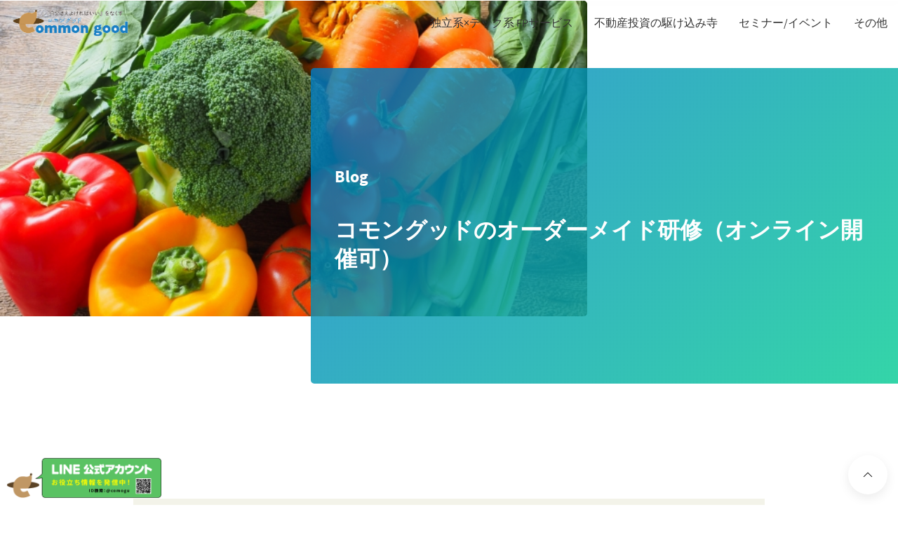

--- FILE ---
content_type: text/html; charset=UTF-8
request_url: https://comogu.com/articles/blog/56
body_size: 11119
content:
<!DOCTYPE html>
<html lang="jp">
<head>
    <title>
            コモングッドのオーダーメイド研修（オンライン開催可） | コモングッド株式会社｜ハイクラス経営者・会社員のための、ファイナンシャル・ウェルビーイング・カンパニー
          </title>
        <meta name="description" content="【東京 虎ノ門のFP事務所】金銭だけではなく、心も充たされるような資産の作り方や使い方をクライアントと共に考え、世の中の経済的充足（ファイナンシャル・ウェルビーイング）を創造する会社です">
        <meta charset="utf-8">
    <meta name="viewport" content="width=device-width, initial-scale=1">
    <meta name="csrf-token" content="Koz3tmMTdcIpL6Siiy5MyunNRx5akrZABpRQZ4t7">
    
    <link rel="shortcut icon" type="image/x-icon" href="https://comogu.com/favicon.ico">
    
    <link rel="stylesheet" href="/css/app.css?id=65d55a28f65c5b353d43" />
    <meta name="google-site-verification" content="ZTwt20a9dqmDdvOb3VcWCCrdVA1z97CqBL5YyXmvFmA" />

        <link rel="dns-prefetch" href="https://www.googletagmanager.com">
    <link rel="preconnect" href="https://www.googletagmanager.com">
    <link rel="dns-prefetch" href="https://www.google-analytics.com">
    <link rel="preconnect" href="https://www.google-analytics.com">
 <!-- Google Tag Manager -->
  <script>(function(w,d,s,l,i){w[l]=w[l]||[];w[l].push({'gtm.start':
new Date().getTime(),event:'gtm.js'});var f=d.getElementsByTagName(s)[0],
j=d.createElement(s),dl=l!='dataLayer'?'&l='+l:'';j.async=true;j.src=
'https://www.googletagmanager.com/gtm.js?id='+i+dl;f.parentNode.insertBefore(j,f);
})(window,document,'script','dataLayer','GTM-N8JMJZ6');</script>
  <!-- End Google Tag Manager -->
</head>
<body class="uk-position-relative">
<!-- Google Tag Manager (noscript) -->
<noscript><iframe src="https://www.googletagmanager.com/ns.html?id=GTM-N8JMJZ6"
height="0" width="0" style="display:none;visibility:hidden"></iframe></noscript>
<!-- End Google Tag Manager (noscript) -->
      <nav class="uk-navbar-container uk-background-white uk-box-shadow-small" uk-navbar uk-sticky="animation: uk-animation-slide-top; sel-target: .uk-navbar-container; cls-active: uk-navbar-transparent uk-navbar-sticky; cls-inactive: uk-navbar-transparent; top: 0">
    <div class="uk-navbar-left">
        <a class="uk-navbar-item uk-logo" href="https://comogu.com">
            <img src="https://comogu.com/images/logo.png" />
        </a>
    </div>

    <div class="uk-navbar-right uk-visible@m">
        <ul class="uk-navbar-nav">
                        <li>
                <a href="https://comogu.com/menu/sakiyomi" class="uk-position-relative">
                    <span class="uk-button-text">
                        独立系×テック系 FPサービス
                    </span>
                </a>
            </li>
                        <li>
                <a href="https://comogu.com/menu/solution" class="uk-position-relative">
                    <span class="uk-button-text">
                        不動産投資の駆け込み寺
                    </span>
                </a>
            </li>
                    </ul>
        <ul class="uk-navbar-nav">
            <li>
                <a href="https://comogu.com/seminars">
                    <span class="uk-button-text">セミナー/イベント</span>
                </a>
            </li>
            <li>
                <a href="#">
                    <span class="uk-button-text">その他</span>
                </a>
                <div class="uk-navbar-dropdown uk-navbar-dropdown-width-2">
                    <div class="uk-navbar-dropdown-grid uk-child-width-1-2" uk-grid>
                        <div>
                            <ul class="uk-nav uk-navbar-dropdown-nav">
                                <li class="uk-nav-header">
                                    SERVICES
                                </li>
                                                                <li>
                                    <a href="https://comogu.com/menu/sakiyomi">
                                        独立系×テック系 FPサービス
                                    </a>
                                </li>
                                                                <li>
                                    <a href="https://comogu.com/menu/solution">
                                        不動産投資の駆け込み寺
                                    </a>
                                </li>
                                                                <li class="uk-nav-header">
                                    WANTED
                                </li>
                                <li>
                                    <a href="https://comogu.com/seminars">
                                        セミナー/イベント
                                    </a>
                                </li>
                                <li>
                                    <a href="https://comogu.com/forms/club">
                                        コモグクラブ
                                    </a>
                                </li>
                            </ul>
                        </div>
                        <div>
                            <ul class="uk-nav uk-navbar-dropdown-nav">
                                <li class="uk-nav-header">
                                    COMPANY
                                </li>
                                <li>
                                    <a href="https://comogu.com/company">
                                        会社概要
                                    </a>
                                </li>
                                <li>
                                    <a href="https://comogu.com/values">
                                        コモングッドの強み
                                    </a>
                                </li>
                                <li>
                                    <a href="https://comogu.com/company/recruit">
                                        採用情報
                                    </a>
                                </li>
                                <li>
                                    <a href="https://comogu.com/articles/blog">
                                        ブログ
                                    </a>
                                </li>
                                <li>
                                    <a href="https://comogu.com/articles/csr">
                                        CSR活動
                                    </a>
                                </li>
                                <li>
                                    <a href="https://comogu.com/privacy">
                                        プライバシーポリシー
                                    </a>
                                </li>
                                <li>
                                    <a href="https://comogu.com/contact">
                                        お問い合わせ
                                    </a>
                                </li>
                            </ul>
                        </div>
                    </div>
                </div>
            </li>
        </ul>
    </div>

    <div class="uk-navbar-right uk-hidden@m">
        <a class="uk-navbar-toggle" href="#menu-offcanvas" uk-toggle>
            <span uk-navbar-toggle-icon></span>
        </a>
    </div>
</nav>


<div id="menu-offcanvas" uk-offcanvas="flip: true;">
    <div class="uk-offcanvas-bar">
        <div class="uk-margin-small uk-text-center">
            <a class="uk-logo" href="https://comogu.com">
                <img src="https://comogu.com/images/logo_white.png" />
            </a>
        </div>
                <div class="uk-margin-small">
            <a class="uk-button uk-button-default uk-width-1-1" href="https://comogu.com/menu/sakiyomi">
                独立系×テック系 FPサービス
            </a>
        </div>
                <div class="uk-margin-small">
            <a class="uk-button uk-button-default uk-width-1-1" href="https://comogu.com/menu/solution">
                不動産投資の駆け込み寺
            </a>
        </div>
                <div class="uk-margin-small">
            <a class="uk-button uk-button-default uk-width-1-1"  href="https://comogu.com/seminars">
                セミナー/イベント
            </a>
        </div>

        <h5>
            SERVICES
        </h5>
        <ul>
                        <li>
                <a href="https://comogu.com/menu/sakiyomi">
                    独立系×テック系 FPサービス
                </a>
            </li>
                        <li>
                <a href="https://comogu.com/menu/solution">
                    不動産投資の駆け込み寺
                </a>
            </li>
                    </ul>
        <h5>
            WANTED
        </h5>
        <ul>
            <li>
                <a href="https://comogu.com/seminars">
                    セミナー/イベント
                </a>
            </li>
            <li>
                <a href="https://comogu.com/forms/club">
                    コモグクラブ
                </a>
            </li>
        </ul>

        <h5>
            COMPANY
        </h5>
        <ul>
            <li>
                <a href="https://comogu.com/company">
                    会社概要
                </a>
            </li>
            <li>
                <a href="https://comogu.com/values">
                    コモングッドの強み
                </a>
            </li>
            <li>
                <a href="https://comogu.com/company/recruit">
                    採用情報
                </a>
            </li>
            <li>
                <a href="https://comogu.com/articles/blog">
                    ブログ
                </a>
            </li>
            <li>
                <a href="https://comogu.com/articles/csr">
                    CSR活動
                </a>
            </li>
            <li>
                <a href="https://comogu.com/privacy">
                    プライバシーポリシー
                </a>
            </li>
            <li>
                <a href="https://comogu.com/contact">
                    お問い合わせ
                </a>
            </li>
        </ul>
    </div>
</div>  
  <div id="main" class="uk-offcanvas-content">
    <div id="content">
      
<div class="uk-width-1-1 uk-position-relative" style="margin-bottom: 120px;">

    <div class="uk-width-2-3@s uk-width-1-1 uk-height-large uk-padding-small-right">
                <div class="uk-image-wrapper 
        uk-border-rounded-right uk-height-1-1" uk-scrollspy="cls:uk-animation-slide-left">
            <img src="https://comogu.com/storage/articles/jMXfMg6oyeiW3jg4yPHBLQaiNc8HEX0VXvEUhYZz.jpeg" />
        </div>
            </div>

    <div class="uk-position-bottom-right uk-padding-small-left uk-width-2-3@s uk-width-1-1" style=" bottom: -96px;" uk-scrollspy="cls:uk-animation-slide-right; delay: 300;">
        <div class="uk-overlay-gradient uk-width-1-1 uk-height-large uk-border-rounded-left">
        </div>
    </div>
    <div class="uk-position-bottom-right uk-height-large uk-width-2-3@s uk-width-1-1 uk-margin-small-left uk-light uk-overflow-hidden" style=" bottom: -96px;" uk-scrollspy="cls:uk-animation-fade; delay: 600;">
        <div class="uk-position-center uk-position-large">
                        <h3>
                Blog
            </h3>
                                    <h1 class="uk-h2">
                コモングッドのオーダーメイド研修（オンライン開催可）
            </h1>
                                </div>
    </div>
</div>
<div class="uk-section uk-section-large">
    <div class="uk-container uk-container-small">
        <div class="uk-margin-large uk-article-base uk-make-list">
            <h2>コモングッドのオーダーメイド研修<br />
「60分で、人生を通してお金に困らない状態へ」</h2>

<blockquote>
<p style="text-align: center;"><elem><img class="image-editor" data-height="1145" data-width="816" height="600" src="https://comogu.com/storage/images/5BgT320iZvmMeVxHsugK5k7XB3ZY3w2jIDyEv3Zx.jpeg" width="427.5982532751092" /></elem></p>
</blockquote>

<p>&nbsp;</p>

<p>コモングッドでは、ご要望に合わせた研修/勉強会/セミナーを企画・制作しております。</p>

<p>本プログラムではファイナンスの概念、基礎知識、活用の仕方について学び、社員の方のファイナンスリテラシーを引き上げるサポートをさせていただきます。</p>

<p>次世代を担うビジネスパーソンに必須のアカウンティング（会計）やファイナンス（財務）の基礎を学んでいただき、<strong>個人の知識・QoL向上</strong>だけではなく、<strong>会社の業績向上</strong>の一助にしていただくことを目指しています。</p>

<p>対象者は、会計士、税理士、生命保険募集人、損害保険募集人、ファイナンシャルプランナー、会社員～経営者まで幅広く、<br />
対象地域は日本全国、テーマは、資産形成の初級編～応用編まで、人数規模も10名～300名までと、幅広いニーズやリクエストに対応できるのが特徴です。</p>

<p>「後悔しない資産づくり体験を共に創る」をキャッチコピーに、最先端の正しい資産形成の知識やノウハウを横展開していけたら幸いです。ぜひご活用ください。</p>

<p><u>※新型コロナウイルスの状況によっては、オンライン開催とさせて頂くことも可能です。</u></p>

<h2>主な実績（開催 100回超）</h2>

<p style="text-align: center;"><img class="image-editor" data-height="427" data-width="640" height="284.8890625" src="https://comogu.com/storage/images/zSh6iXrJ3TXTdwptCIZEbsXIE43PW8qIrP1dYLot.jpeg" width="600" /></p>

<h3>【2019年2月】大手総合商社 様（約100名／東証一部上場）</h3>

<p>「商社パーソンのための資産形成セミナー」</p>

<p>【対象者】労働組合員（約100名）<br />
【業種】東証一部上場 大手総合商社様（従業員数：約4,500人）<br />
【地域】東京都<br />
【主要テーマ】<br />
　■資産形成は必要か？<br />
　■資産形成で大切にしたいポイント<br />
　■商社パーソン 王道のポートフォリオ<br />
【開催報告】<a href="https://comogu.com/articles/blog/34" target="_blank">https://comogu.com/articles/blog/34</a></p>

<h3>【2019年5月】生命保険会社 様（約10名）</h3>

<p>「保険パーソンのための不動産投資セミナー」</p>

<p>【対象者】生命保険/損害保険のセールスマン（約10名）<br />
【業種】生命保険/損害保険の乗合代理店様（従業員数：約250名）<br />
【地域】東京都<br />
【主要テーマ】<br />
　■保険&times;不動産でできること<br />
　■新時代の不動産投資とは？</p>

<h3>【2019年6月】大手電機メーカー 様（約60名／東証一部上場）</h3>

<p>「ダイバーシティフォーラム」</p>

<p>【対象者】労働組合員（約60名）<br />
【業種】東証一部上場 大手電機メーカー様（従業員数：約30万人）<br />
【地域】東京都<br />
【主要テーマ】<br />
　■資産形成は必要か？<br />
　■資産形成で大切にしたいポイント<br />
　■電機メーカーの資産づくり ～よくある質問集～<br />
　■電機メーカー 王道のポートフォリオ<br />
【開催報告】<a href="https://comogu.com/articles/blog/40" target="_blank">https://comogu.com/articles/blog/40</a></p>

<p>&nbsp;</p>

<h3>【2020年3月】大手総合商社 様（約10名／東証一部上場）</h3>

<p>「商社パーソンのための資産形成セミナー」</p>

<p>【対象者】労働組合員（約10名）<br />
【業種】東証一部上場 大手総合商社様（従業員数：約5万人）<br />
【地域】愛知県<br />
【主要テーマ】<br />
　■資産形成は必要か？<br />
　■資産形成で大切にしたいポイント<br />
　■商社パーソンの資産づくり ～よくある質問集～</p>

<h3>【2020年6月】東海地方 テレビ局 様</h3>

<p>「夜の街に溺れるな！20代TV局員が知っておくべきお金事情」</p>

<p>【対象者】労働組合員（約10名）<br />
【業種】東海地方 テレビ局様（従業員数：約300人）<br />
【地域】愛知県<br />
【主要テーマ】<br />
　■意外と知られていない資産づくりのエッセンス<br />
　■TV局員のためのベストポートフォリオ（初級～中級編）<br />
【開催報告】<a href="https://comogu.com/articles/blog/72" target="_blank">https://comogu.com/articles/blog/72</a></p>

<h3>【2020年11月】大手総合商社 様（約300名／東証一部上場）</h3>

<p><a href="https://comogu.com/articles/blog/79" target="_blank">「商社パーソンのための　～ 人生100年時代の資産形成セミナー ～」（オンライン）</a></p>

<p>【対象者】従業員の方々（約300名）<br />
【業種】東証一部上場 大手総合商社様（従業員数：約5万人）<br />
【地域】日本全国・中国・ロシア<br />
【主要テーマ】<br />
　■ 20-30代 商社パーソンのよくある失敗・悩み解説<br />
　■ 節税、NISA、結婚前、結婚後、出産などシーンに合わせた解説<br />
　■ マイホーム/賃貸/投資用など、効果的な不動産戦略を解説<br />
【開催報告】<a href="https://comogu.com/articles/blog/79" target="_blank">https://comogu.com/articles/blog/79</a></p>

<h3>【2021年4月】大手総合商社 様（約70名／東証一部上場）</h3>

<p><a href="https://comogu.com/articles/blog/84" target="_blank">「商社パーソンのための　～ 人生100年時代の資産形成セミナー ～」（オンライン）</a></p>

<p>【対象者】従業員の方々（約70名）<br />
【業種】東証一部上場 大手総合商社様（従業員数：約1.5万人）<br />
【地域】日本全国・インドネシア<br />
【主要テーマ】<br />
　■ 20-30代 商社パーソンのよくある失敗・悩み解説<br />
　■ 入社1-10年目、節税、投信/ETF、駐在、結婚・出産などシーン・商品ごとに解説<br />
　■ マイホーム/賃貸/投資用など、効果的な不動産戦略を解説<br />
【開催報告】<a href="https://comogu.com/articles/blog/84" target="_blank">https://comogu.com/articles/blog/84</a></p>

<h3>【2021年11月】大手エネルギー企業&nbsp;様（約50名／東証一部上場）</h3>

<p><a href="https://comogu.com/articles/blog/84" target="_blank">「大手エネルギー企業のための　～ 人生100年時代の資産形成セミナー ～」（オンライン）</a></p>

<p>【対象者】研究所お勤めの方々（約50名）<br />
【業種】東証一部上場 大手エネルギー企業様（従業員数：約1.3万人）<br />
【地域】神奈川県（オンライン）<br />
【主要テーマ】<br />
　■ 20-30代 大手エネルギー企業 社員さんのよくある失敗・悩み解説<br />
　■ 入社1-10年目、節税、相続、保険、不動産、投信/ETF、転勤、結婚・出産などシーン・商品ごとに解説<br />
　■ マイホーム/賃貸/投資用など、効果的な不動産戦略を解説<br />
【開催報告】<a href="https://comogu.com/articles/blog/94" target="_blank">https://comogu.com/articles/blog/94</a></p>

<h3>【2022年2月】大手総合商社 様（約110名／東証一部上場）</h3>

<p><a href="https://comogu.com/articles/blog/98" target="_blank">【開催報告】商社パーソンのための資産形成セミナー（約110名：オンライン)</a></p>

<p>【対象者】従業員の方々（約110名）<br />
【業種】東証一部上場 大手総合商社様（従業員数：約5,000人）<br />
【地域】日本全国・米国（オンライン）<br />
【主要テーマ】<br />
　■ 20-30代 商社パーソンのよくある失敗・悩み解説<br />
　■ 入社1-10年目、節税、相続、保険、不動産、投信/ETF、転勤、結婚・出産などシーン・商品ごとに解説<br />
　■ マイホーム/賃貸/投資用など、効果的な不動産戦略を解説<br />
【開催報告】<a href="https://comogu.com/articles/blog/98" target="_blank">https://comogu.com/articles/blog/98</a></p>

<h3>【2022年7月】大手総合商社 様（約130名／東証プライム上場）</h3>

<p><a href="https://comogu.com/articles/blog/111" target="_blank">【開催報告】商社パーソンのための節税セミナー（約130名：オンライン)</a></p>

<p>【対象者】大手総合商社勤務の方（約130名）<br />
【業種】東証プライム上場 大手総合商社様（従業員数：約5,000人）<br />
【地域】日本全国・米国・欧州（オンライン）<br />
【主要テーマ】<br />
　■ 税金との効果的な向き合い方<br />
　■ 税金のよくある悩み、失敗例<br />
　■ 年収による具体的な納税額と、対策による節税額</p>

<p>【開催報告】<a href="https://comogu.com/articles/blog/111" target="_blank">https://comogu.com/articles/blog/111</a></p>

<h3>【2022年7月】ヤマハ発動機労働組合員&nbsp;様（約30名／東証プライム上場）</h3>

<p><a href="https://comogu.com/articles/blog/112" target="_blank">【開催報告】ヤマハ発動機労働組合員様　人生100年時代資産形成セミナー（約30名：オンライン)</a></p>

<p>【対象者】ヤマハ発動機勤務の方（約30名）<br />
【業種】東証プライム上場 自動車電機メーカー（従業員数：約10,000人）<br />
【地域】日本全国（オンライン）<br />
【主要テーマ】<br />
　■ 20-30代 自動車電機メーカー勤務の方の失敗・悩み事例<br />
　■ 入社1-10年目の転勤、結婚・出産などシーンごとの解説<br />
　■保険、証券、不動産ごとの解説</p>

<p>【開催報告】<a href="https://comogu.com/articles/blog/112" target="_blank">https://comogu.com/articles/blog/112</a></p>

<h3>【2022年8月】トヨタ系大手総合商社 様（約100名／東証プライム上場）</h3>

<p><a href="https://comogu.com/articles/blog/113" target="_blank">【開催報告】トヨタ系総合商社パーソンのための節税セミナー（約100名：オンライン)</a></p>

<p>【対象者】トヨタ系大手総合商社勤務の方（約100名）<br />
【業種】東証プライム上場 大手総合商社様（従業員数：約65,000人）<br />
【地域】日本全国・米国・東南アジア（オンライン）<br />
【主要テーマ】<br />
　■ 税金との効果的な向き合い方<br />
　■ 税金のよくある悩み、失敗例<br />
　■ 年収による具体的な納税額と、対策による節税額</p>

<p>【開催報告】<a href="https://comogu.com/articles/blog/113" target="_blank">https://comogu.com/articles/blog/113</a></p>

<p>&nbsp;</p>

<h3>【2023年4月】村田製作所労働組合 様（約60名／東証プライム上場）</h3>

<p><a href="https://comogu.com/articles/blog/122" target="_blank">村田製作所 労働組合員様のための、人生100年時代の資産形成セミナー<br />
～60分で&quot;人生どうにかなるっしょ&quot;を０にしよう!!～</a></p>

<p>【対象者】労働組合員（約60名）<br />
【業種】東証プライム上場 村田製作所労働組合様<br />
【地域】日本全国／オンライン<br />
【主要テーマ】</p>

<p>　■資産形成のキホンのキ<br />
　■資産形成の実践ポイント<br />
　■相談事例・ケース<br />
　■Q&amp;A</p>

<p>・25～60歳（主に20,30代）<br />
・セミナー満足度　<strong>4.3／5.0</strong><br />
・講師満足度　<strong>4.5／5.0</strong></p>

<p><br />
【開催報告】<a href="https://comogu.com/articles/blog/122" target="_blank">https://comogu.com/articles/blog/122</a></p>

<h3>【2023年7月】大手総合商社 様（約100名／東証プライム上場）</h3>

<p><a href="https://comogu.com/articles/blog/125" target="_blank">【開催報告】大手総合商社様 不動産投資のREAL 徹底解説セミナー（約110名：オンライン)</a></p>

<p>【対象者】従業員の方々（約100名）<br />
【業種】東証プライム部上場 大手総合商社様（従業員数：約5,000人）<br />
【地域】日本全国・シンガポール（オンライン）<br />
【主要テーマ】<br />
■不動産投資とは<br />
■不動産投資を成功させる秘訣<br />
■実際の成功事例、失敗事例</p>

<p>・セミナー満足度　<strong>4.0／5.0</strong><br />
・講師満足度　<strong>4.3／5.0</strong></p>

<p><br />
【開催報告】<a href="https://comogu.com/articles/blog/125" target="_blank">https://comogu.com/articles/blog/125</a></p>

<h2>カスタマイズできること</h2>

<h4 style="text-align: center;"><elem><img class="image-editor" data-height="480" data-width="640" height="360" src="https://comogu.com/storage/images/HjV03IT4ng68d8et31ZttLJjXcXGwOBwS6YVm9ZB.jpeg" width="600" /></elem></h4>

<blockquote>
<p style="text-align: center;"><span style="font-size:20px;">研修資料サンプルは<u><a href="https://drive.google.com/file/d/1BqLSPa4ZfmXs2uKDeynd0-JHpfWmqaFw/view?usp=sharing" target="_blank">こちら</a></u></span><br />
<span style="font-size:11px;">（一部抜粋）</span></p>
</blockquote>

<h3>社内研修ご担当者 様／労働組合長 様／福利厚生 ご担当者 様へ</h3>

<p>貴社の社員様や労働組合員様の知りたいことやご要望に合わせて、研修資料や講演内容をカスタマイズさせて頂いております。また、研修と個別相談会をセットにさせていただき、受講者を対象とした特別サービスをご案内することが可能です。</p>

<blockquote>
<p>■日本と世界の金融事情<br />
■自社で使える福利厚生・制度のおさらい<br />
■自分の家計・将来の不足資金をチェック<br />
■大手会社員のよくある失敗・悩み解説<br />
■資産づくりに失敗しないためのポイント3つ<br />
■マイホーム/賃貸/投資用など、効果的な不動産戦略を解説<br />
■覚えておきたい6大リスク<br />
■シーン別 概要解説（結婚・子育て、相続・生前贈与、海外駐在など）<br />
■商品・制度別 ポイント解説（NISA、iDeCo、投信/ETF、<wbr />住まい計画など）<br />
■一流上場企業 ハイクラス 会社員のポートフォリオ事例公開<br />
■同業界・同世代のポートフォリオ研究　など</p>
</blockquote>

<p>※事前に、貴社の「年収推移」「確定拠出年金、財形貯蓄、持株会などの福利厚生」をヒアリングさせて頂く場合がございます。</p>

<h3>導入した会社にとってのメリット</h3>

<h4>①従業員の生産性向上</h4>

<p>「むやみに株式投資に手を出して、仕事が手につかない」<br />
「将来不安があって、日々、儲け話やネットの情報収集に時間を費やしている」</p>

<p>など、家計や投資にまつわる<strong>悩み事を解消</strong>し&quot;人生を通してお金に困らない状態を作る&quot;ことで、<br />
<strong>仕事に集中できる環境</strong>を手に入れ生産性を上げることができます。</p>

<h4>②従業員の定着率が上がる</h4>

<p>過去開催時のアンケート満足度は、<strong>平均約4.3点（5点満点）と高得点</strong>です。</p>

<p>オーダーメイドでコンテンツを企画・制作することにより、社内制度（持株会・確定拠出年金など）や、社会的信用（マイホーム・投資用不動産などローンの活用）など、会社に所属していることによって恩恵を受けられることについて、<strong>再認識の機会</strong>になります。</p>

<p>そのため、開催した人事部や労働組合に対しての感謝が生まれ、社員さんの定着率が上がります。</p>

<p>※保険会社、不動産会社、銀行など何か「物を売る」ための研修ではなく<strong>第三者視点のフラットな解説</strong>のため、満足度が高いです。</p>

<p>&nbsp;</p>

<p style="text-align: center;"><elem><img class="image-editor" data-height="427" data-width="640" height="284.8890625" src="https://comogu.com/storage/images/k3Gnf3qf1nv84RpJBND02q0k6en18vTfgdL7QGzz.jpeg" width="600" /></elem></p>

<p>&nbsp;</p>

<h3>こんな方にオススメです</h3>

<p>☑ iDeCo、NISA、株式、保険、不動産など資産形成をしたいと考えているが、何をすればよいのかわからない方<br />
☑ 自分なりに資産運用をしているが、不安をお持ちの方<br />
☑ 会社員としての効果的な資産形成手法を知りたい方<br />
☑ 投資、資産形成の知識レベルが初級～中級までの方<br />
（主に、40歳以下の方々を対象とした内容となりますが、それ以外の方にも有益に聴講いただける内容でございます。）</p>

<h3>受講した方にとってのメリット・見どころ</h3>

<p>・日本で唯一の独立系&times;テック系FP事務所<br />
・不動産会社、保険会社、証券会社、銀行など「企業系のFP」とは違う、第三者の切り口で資産づくりヒントをわかりやすく解説<br />
・20-30代中心に年1000-1500世帯ほど相談を受けているFP事務所のノウハウ凝縮<br />
・今聞いておかないと、将来の後悔につながるポイントがわかる<br />
・資産づくりは攻めと守り。自分にあった、失敗しないための資産づくりのノウハウが分かる<br />
・個別相談 特別料金 3万円&rarr;1-2万円（120分）のアフターフォロープラン充実</p>

<blockquote>
<p style="text-align: center;">&nbsp;</p>

<p style="text-align: center;"><elem><img class="image-editor" data-height="720" data-width="960" height="450" src="https://comogu.com/storage/images/uHqEXl5JcdFoSu9N1mMBSoHE8ytBq7saHZ31crdE.jpeg" width="600" /></elem></p>

<p style="text-align: center;"><elem><img class="image-editor" data-height="720" data-width="960" height="450" src="https://comogu.com/storage/images/SaS838BkMKZgkBe7yCAO9dN4QzWAE01a8ltSdElx.jpeg" width="600" /></elem></p>

<p style="text-align: center;"><elem><img class="image-editor" data-height="720" data-width="960" height="450" src="https://comogu.com/storage/images/pHcwzEH3KZdth1pit4g2wF90yjmLTxZSuA5Tc7Td.jpeg" width="600" /></elem></p>

<p style="text-align: center;">上記のように将来のライフ・マネープランを堅く改善していくためのノウハウを凝縮しています。</p>
</blockquote>

<p>&nbsp;</p>

<h2>参加者の感想</h2>

<blockquote>
<p style="text-align: center;"><elem><img class="image-editor" data-height="713" data-width="1279" height="334.48006254886633" src="https://comogu.com/storage/images/zwwGmjOX0Sxn06MjUnrXAQTHVWFJmfkKuPM28RLP.png" width="600" /></elem></p>

<p style="text-align: center;"><elem><img class="image-editor" data-height="685" data-width="1261" height="325.9318001586043" src="https://comogu.com/storage/images/K9Ac0M7Ip9WfuUVZeGBc7Mf5mUWwbQZiruaI2RMr.png" width="600" /></elem></p>

<p style="text-align: center;"><elem><img class="image-editor" data-height="684" data-width="1265" height="324.42687747035575" src="https://comogu.com/storage/images/YDJX607OPkDODtXzfjWZ5QFdxLxemA04Zf2Oow1M.png" width="600" /></elem></p>

<p style="text-align: center;"><elem><img class="image-editor" data-height="680" data-width="1265" height="322.5296442687747" src="https://comogu.com/storage/images/UmKuj4zka4wgY1cUnPX9yVz4Kv6dJVNfp8jwORwn.png" width="600" /></elem></p>
</blockquote>

<h2>研修費用・フロー</h2>

<p style="text-align: center;"><elem><img class="image-editor" data-height="966" data-width="691" height="600" src="https://comogu.com/storage/images/fzhqCsiJ2GTh2gapfizw8bHmkhS4BI2FXFBXk6wY.png" width="429.1925465838509" /></elem></p>

<p style="text-align: center;">【企画・講演料目安】40万円～100万円（税別）<br />
<span style="font-size:10px;">※人数・形式・ご要望により異なります。<br />
※コモングッドのお客様からのご依頼などの場合、料金はご相談可能です。</span></p>

<blockquote>
<p style="text-align: center;"><span style="font-size:20px;">研修資料サンプルは<u><a href="https://drive.google.com/file/d/1BqLSPa4ZfmXs2uKDeynd0-JHpfWmqaFw/view?usp=sharing" target="_blank">こちら</a></u></span><br />
<span style="font-size:11px;">（一部抜粋）</span></p>
</blockquote>

<h2>その他、過去の研修</h2>

<h3>【2020年3月】20-30代 医師が知っておくべき金融・経済事情</h3>

<p>「20-30代 医師が知っておくべき金融・経済事情」</p>

<p>【対象者】医師（約10名）<br />
【業種】医療（個別開催）<br />
【地域】東京都<br />
【主要テーマ】<br />
■医師の資産を守るために<br />
■資産形成「基本のキ」<br />
■ふるさと納税、iDeCo、NISA、保険、不動産など</p>

<h3>【2020年6月】《コロナショック！緊急オンラインセミナー》今知っておくべき金融・経済事情</h3>

<p>【コロナショック！緊急オンラインセミナー】今知っておくべき金融・経済事情</p>

<p>【対象者】コロナウィルスに負けないポートフォリオを知りたい方（最大10名）<br />
【業種】不問<br />
【地域】オンライン（皆様のご自宅等からご参加いただけます）<br />
【主要テーマ】<br />
■最新の金融、経済事情<br />
■資産形成「基本のキ」<br />
■コロナウィルスに負けないポートフォリオ<br />
【申込URL】<a href="https://comogu.com/seminars/29">https://comogu.com/seminars/29</a></p>

<p>※新型コロナウイルスの状況によっては開催中止/延期、オンライン開催とさせて頂く場合もございます。</p>

<h2>お問合せ</h2>

<p>以下のフォームよりお気軽にお問合せ下さい。</p>

<p><a href="https://comogu.com/contact" target="_blank">https://comogu.com/contact</a></p>

<p style="text-align: center;"><em><a href="https://line.me/R/ti/p/%40ckd7465w" target="_blank"><img class="image-editor" data-height="234" data-width="603" src="https://comogu.com/storage/images/QUvHK6qqwo8pmLpfoiGgLaDYeSql0IL9QfMyfGJf.png" style="width: 300px; height: 116px;" /></a></em></p>
        </div>
    </div>
</div>

<div class="uk-section uk-section-muted uk-section-large">
    <div class="uk-container uk-container-small">
        <h2 class="uk-text-center rubi uk-reset-heading" rubi="Blogに関する記事">
            ARTICLES
        </h2>
        <div class="uk-margin-large">
            <div class="uk-child-width-1-2@m" uk-grid uk-scrollspy="target: > div; cls:uk-animation-fade uk-animation-fast; delay: 300">
            <div>
            <div class="uk-card uk-card-default uk-card-small">
                <div uk-grid>
                    <div class="uk-width-small@s uk-width-1-4">
                        <div class="uk-image-wrapper  uk-height-small">
                            <img src="https://comogu.com/storage/articles/RiM4g9ZVkqGpEN7ayMOF6B2Bd4LrArfHGVm0Uy6s.jpeg" />
                        </div>
                    </div>
                    <div class="uk-width-expand uk-card-body uk-height-small">
                        <small class="uk-text-muted">
                            2025年12月26日                        </small>
                        <h3 class="uk-h5 uk-text-line-2 uk-margin-small">
                            【謹賀新年】2025年もお世話になりました！
                        </h3>
                        <div class="uk-grid-small uk-flex-middle" uk-grid>
                            <div class="uk-width-expand">
                            </div>
                            <div class="uk-width-auto">
                                <a class="uk-button uk-button-small  uk-button-primary-clear uk-width-small@s" href="https://comogu.com/articles/blog/156">
                                    この記事を読む
                                </a>
                            </div>
                        </div>
                    </div>
                </div>
            </div>
        </div>
            <div>
            <div class="uk-card uk-card-default uk-card-small">
                <div uk-grid>
                    <div class="uk-width-small@s uk-width-1-4">
                        <div class="uk-image-wrapper  uk-height-small">
                            <img src="https://comogu.com/storage/articles/PPXJ48lz4xvX7QRLF9RYeatdcTLc2EypteO6DAxj.jpeg" />
                        </div>
                    </div>
                    <div class="uk-width-expand uk-card-body uk-height-small">
                        <small class="uk-text-muted">
                            2025年09月27日                        </small>
                        <h3 class="uk-h5 uk-text-line-2 uk-margin-small">
                            【開催報告】THE SUNTORY UN!ON 様　人生100年時代の資産形成セミナー
                        </h3>
                        <div class="uk-grid-small uk-flex-middle" uk-grid>
                            <div class="uk-width-expand">
                            </div>
                            <div class="uk-width-auto">
                                <a class="uk-button uk-button-small  uk-button-primary-clear uk-width-small@s" href="https://comogu.com/articles/blog/155">
                                    この記事を読む
                                </a>
                            </div>
                        </div>
                    </div>
                </div>
            </div>
        </div>
            <div>
            <div class="uk-card uk-card-default uk-card-small">
                <div uk-grid>
                    <div class="uk-width-small@s uk-width-1-4">
                        <div class="uk-image-wrapper  uk-height-small">
                            <img src="https://comogu.com/storage/articles/nXqt6cM2KLNPDW1EnQbJV84R7lzJjEMo92gxsqSh.jpeg" />
                        </div>
                    </div>
                    <div class="uk-width-expand uk-card-body uk-height-small">
                        <small class="uk-text-muted">
                            2025年09月27日                        </small>
                        <h3 class="uk-h5 uk-text-line-2 uk-margin-small">
                            【開催報告】株式会社サン・アド 様　人生100年時代の資産形成セミナー
                        </h3>
                        <div class="uk-grid-small uk-flex-middle" uk-grid>
                            <div class="uk-width-expand">
                            </div>
                            <div class="uk-width-auto">
                                <a class="uk-button uk-button-small  uk-button-primary-clear uk-width-small@s" href="https://comogu.com/articles/blog/154">
                                    この記事を読む
                                </a>
                            </div>
                        </div>
                    </div>
                </div>
            </div>
        </div>
            <div>
            <div class="uk-card uk-card-default uk-card-small">
                <div uk-grid>
                    <div class="uk-width-small@s uk-width-1-4">
                        <div class="uk-image-wrapper  uk-height-small">
                            <img src="https://comogu.com/storage/articles/0BogicWMxtVbnGoBhr5tGf9jvPLxJWLh2AHkXhRD.jpeg" />
                        </div>
                    </div>
                    <div class="uk-width-expand uk-card-body uk-height-small">
                        <small class="uk-text-muted">
                            2025年09月27日                        </small>
                        <h3 class="uk-h5 uk-text-line-2 uk-margin-small">
                            【開催報告】カバー株式会社 様　人生100年時代の節税セミナー
                        </h3>
                        <div class="uk-grid-small uk-flex-middle" uk-grid>
                            <div class="uk-width-expand">
                            </div>
                            <div class="uk-width-auto">
                                <a class="uk-button uk-button-small  uk-button-primary-clear uk-width-small@s" href="https://comogu.com/articles/blog/153">
                                    この記事を読む
                                </a>
                            </div>
                        </div>
                    </div>
                </div>
            </div>
        </div>
    </div>        </div>
    </div>
</div>

<div class="uk-section">
    <div class="uk-container uk-container-small">
        <ul class="uk-breadcrumb">
                                    <li style="flex: initial;">
                <a href="https://comogu.com">
                    トップページ
                </a>
            </li>
                                                <li style="flex: initial;">
                <a href="https://comogu.com/articles/blog">
                    Blog
                </a>
            </li>
                                                <li style="flex: initial;"><a>コモングッドのオーダーメイド研修（オンライン開催可）</a></li>
                                </ul>
    </div>
</div>
    </div>
    <footer class="uk-section uk-section-secondary uk-section-large">

            <div class="uk-banner uk-banner-show">
            <a href="https://liff.line.me/1645278921-kWRPP32q/?accountId=comogu">
                <img src="https://comogu.com/images/line/line.png" alt="">
            </a>
        </div>
    
    <div class="uk-container uk-container-small">
        <div uk-grid class="uk-child-width-1-3@s">
            <div class="uk-text-center">
                <small>
                    『自分さえよければいい』をなくす
                </small>
                <a href="https://comogu.com">
                    <img src="https://comogu.com/images/logo_white.png" />
                </a>
            </div>
            <div>
                <h4>
                    SERVICE
                </h4>
                <ul>
                                        <li>
                        <a class="uk-button uk-button-text" href="https://comogu.com/menu/sakiyomi">
                            独立系×テック系 FPサービス
                        </a>
                    </li>
                                        <li>
                        <a class="uk-button uk-button-text" href="https://comogu.com/menu/solution">
                            不動産投資の駆け込み寺
                        </a>
                    </li>
                                        <li>
                        <a class="uk-button uk-button-text" href="https://comogu.com/articles/blog/116">
                            企業研修
                        </a>
                    </li>
                </ul>
                <h4>
                    WANTED
                </h4>
                <ul>
                    <li>
                        <a class="uk-button uk-button-text" href="https://comogu.com/seminars">
                            セミナー/イベント
                        </a>
                    </li>
                    <li>
                        <a class="uk-button uk-button-text" href="https://comogu.com/forms/club">
                            コモグクラブ
                        </a>
                    </li>
                </ul>
            </div>
            <div>
                <h4>
                    COMPANY
                </h4>
                <ul>
                    <li>
                        <a class="uk-button uk-button-text" href="https://comogu.com/company">
                            会社情報
                        </a>
                    </li>
                    <li>
                        <a class="uk-button uk-button-text" href="https://comogu.com/values">
                            コモングッドの強み
                        </a>
                    </li>
                    <li>
                        <a class="uk-button uk-button-text" href="https://comogu.com/company/recruit">
                            採用情報
                        </a>
                    </li>
                    <li>
                        <a class="uk-button uk-button-text" href="https://comogu.com/articles/blog">
                            ブログ
                        </a>
                    </li>
                    <li>
                        <a class="uk-button uk-button-text" href="https://comogu.com/articles/csr">
                            CSR活動
                        </a>
                    </li>
                    <li>
                        <a class="uk-button uk-button-text" href="https://comogu.com/privacy">
                            プライバシーポリシー
                        </a>
                    </li>
                    <li>
                        <a class="uk-button uk-button-text" href="https://comogu.com/contact">
                            お問い合わせ
                        </a>
                    </li>
                </ul>
            </div>
        </div>
        <p class="uk-text-center">
            <small>
                © コモングッド株式会社
            </small>
        </p>
    </div>
</footer>
  </div>

    <div class="uk-position-fixed uk-position-top-center uk-width-large@s" style="z-index: 1000;">
    </div>
  
  <div class="uk-position-fixed uk-position-z-index uk-position-bottom-right uk-position-small">
    <a class="uk-scroll-top" uk-icon="chevron-up" uk-scroll>
    </a>
  </div>

  <!-- Global site tag (gtag.js) - Google Analytics -->
  
  <script src="https://cdn.jsdelivr.net/npm/uikit@3.2.2/dist/js/uikit.min.js"></script>
  <script src="https://cdn.jsdelivr.net/npm/uikit@3.2.2/dist/js/uikit-icons.min.js"></script>

  <script src="//code.jquery.com/jquery-2.2.4.min.js"   integrity="sha256-BbhdlvQf/xTY9gja0Dq3HiwQF8LaCRTXxZKRutelT44="   crossorigin="anonymous"></script>

  <script defer src="https://use.fontawesome.com/releases/v5.0.10/js/all.js" integrity="sha384-slN8GvtUJGnv6ca26v8EzVaR9DC58QEwsIk9q1QXdCU8Yu8ck/tL/5szYlBbqmS+" crossorigin="anonymous"></script>

  <script src="/js/app.js?id=a4cce9944c6ef7bd3c9c"></script>
  
</body>
</html>	

--- FILE ---
content_type: application/javascript
request_url: https://comogu.com/js/app.js?id=a4cce9944c6ef7bd3c9c
body_size: 32616
content:
!function(t){var n={};function r(e){if(n[e])return n[e].exports;var u=n[e]={i:e,l:!1,exports:{}};return t[e].call(u.exports,u,u.exports,r),u.l=!0,u.exports}r.m=t,r.c=n,r.d=function(t,n,e){r.o(t,n)||Object.defineProperty(t,n,{configurable:!1,enumerable:!0,get:e})},r.n=function(t){var n=t&&t.__esModule?function(){return t.default}:function(){return t};return r.d(n,"a",n),n},r.o=function(t,n){return Object.prototype.hasOwnProperty.call(t,n)},r.p="",r(r.s=0)}({0:function(t,n,r){r("sV/x"),t.exports=r("xZZD")},"21It":function(t,n,r){"use strict";var e=r("FtD3");t.exports=function(t,n,r){var u=r.config.validateStatus;r.status&&u&&!u(r.status)?n(e("Request failed with status code "+r.status,r.config,null,r.request,r)):t(r)}},"3IRH":function(t,n){t.exports=function(t){return t.webpackPolyfill||(t.deprecate=function(){},t.paths=[],t.children||(t.children=[]),Object.defineProperty(t,"loaded",{enumerable:!0,get:function(){return t.l}}),Object.defineProperty(t,"id",{enumerable:!0,get:function(){return t.i}}),t.webpackPolyfill=1),t}},"5VQ+":function(t,n,r){"use strict";var e=r("cGG2");t.exports=function(t,n){e.forEach(t,function(r,e){e!==n&&e.toUpperCase()===n.toUpperCase()&&(t[n]=r,delete t[e])})}},"7GwW":function(t,n,r){"use strict";var e=r("cGG2"),u=r("21It"),i=r("DQCr"),o=r("oJlt"),a=r("GHBc"),f=r("FtD3"),c="undefined"!=typeof window&&window.btoa&&window.btoa.bind(window)||r("thJu");t.exports=function(t){return new Promise(function(n,s){var l=t.data,p=t.headers;e.isFormData(l)&&delete p["Content-Type"];var h=new XMLHttpRequest,v="onreadystatechange",d=!1;if("undefined"==typeof window||!window.XDomainRequest||"withCredentials"in h||a(t.url)||(h=new window.XDomainRequest,v="onload",d=!0,h.onprogress=function(){},h.ontimeout=function(){}),t.auth){var _=t.auth.username||"",g=t.auth.password||"";p.Authorization="Basic "+c(_+":"+g)}if(h.open(t.method.toUpperCase(),i(t.url,t.params,t.paramsSerializer),!0),h.timeout=t.timeout,h[v]=function(){if(h&&(4===h.readyState||d)&&(0!==h.status||h.responseURL&&0===h.responseURL.indexOf("file:"))){var r="getAllResponseHeaders"in h?o(h.getAllResponseHeaders()):null,e={data:t.responseType&&"text"!==t.responseType?h.response:h.responseText,status:1223===h.status?204:h.status,statusText:1223===h.status?"No Content":h.statusText,headers:r,config:t,request:h};u(n,s,e),h=null}},h.onerror=function(){s(f("Network Error",t,null,h)),h=null},h.ontimeout=function(){s(f("timeout of "+t.timeout+"ms exceeded",t,"ECONNABORTED",h)),h=null},e.isStandardBrowserEnv()){var y=r("p1b6"),m=(t.withCredentials||a(t.url))&&t.xsrfCookieName?y.read(t.xsrfCookieName):void 0;m&&(p[t.xsrfHeaderName]=m)}if("setRequestHeader"in h&&e.forEach(p,function(t,n){void 0===l&&"content-type"===n.toLowerCase()?delete p[n]:h.setRequestHeader(n,t)}),t.withCredentials&&(h.withCredentials=!0),t.responseType)try{h.responseType=t.responseType}catch(n){if("json"!==t.responseType)throw n}"function"==typeof t.onDownloadProgress&&h.addEventListener("progress",t.onDownloadProgress),"function"==typeof t.onUploadProgress&&h.upload&&h.upload.addEventListener("progress",t.onUploadProgress),t.cancelToken&&t.cancelToken.promise.then(function(t){h&&(h.abort(),s(t),h=null)}),void 0===l&&(l=null),h.send(l)})}},DQCr:function(t,n,r){"use strict";var e=r("cGG2");function u(t){return encodeURIComponent(t).replace(/%40/gi,"@").replace(/%3A/gi,":").replace(/%24/g,"$").replace(/%2C/gi,",").replace(/%20/g,"+").replace(/%5B/gi,"[").replace(/%5D/gi,"]")}t.exports=function(t,n,r){if(!n)return t;var i;if(r)i=r(n);else if(e.isURLSearchParams(n))i=n.toString();else{var o=[];e.forEach(n,function(t,n){null!==t&&void 0!==t&&(e.isArray(t)&&(n+="[]"),e.isArray(t)||(t=[t]),e.forEach(t,function(t){e.isDate(t)?t=t.toISOString():e.isObject(t)&&(t=JSON.stringify(t)),o.push(u(n)+"="+u(t))}))}),i=o.join("&")}return i&&(t+=(-1===t.indexOf("?")?"?":"&")+i),t}},DuR2:function(t,n){var r;r=function(){return this}();try{r=r||Function("return this")()||(0,eval)("this")}catch(t){"object"==typeof window&&(r=window)}t.exports=r},FtD3:function(t,n,r){"use strict";var e=r("t8qj");t.exports=function(t,n,r,u,i){var o=new Error(t);return e(o,n,r,u,i)}},GHBc:function(t,n,r){"use strict";var e=r("cGG2");t.exports=e.isStandardBrowserEnv()?function(){var t,n=/(msie|trident)/i.test(navigator.userAgent),r=document.createElement("a");function u(t){var e=t;return n&&(r.setAttribute("href",e),e=r.href),r.setAttribute("href",e),{href:r.href,protocol:r.protocol?r.protocol.replace(/:$/,""):"",host:r.host,search:r.search?r.search.replace(/^\?/,""):"",hash:r.hash?r.hash.replace(/^#/,""):"",hostname:r.hostname,port:r.port,pathname:"/"===r.pathname.charAt(0)?r.pathname:"/"+r.pathname}}return t=u(window.location.href),function(n){var r=e.isString(n)?u(n):n;return r.protocol===t.protocol&&r.host===t.host}}():function(){return!0}},H8vr:function(t,n){confirmDelete=function(t){t.preventDefault(),UIkit.modal.confirm("本当に削除しますか？").then(function(){t.target.submit()},function(){})},setCheckSubmit=function(t){t.find("input, textarea, select").on("change",function(n){doCheckSubmit(t)})},doCheckSubmit=function(t){var n=!1;t.find("input:required:not(:disabled), textarea:required:not(:disabled), select:required:not(:disabled)").each(function(t,r){null!=$(r).val()&&0!=$(r).val().length&&"null"!=$(r).val()||(console.log(r),n=!0)}),t.find("input[type=checkbox]").each(function(t,r){n=n||!$(r).prop("checked")}),t.find("button[type=submit]").attr("disabled",n),n?t.find("button[type=submit]").addClass("btn--off").removeClass("btn--on"):t.find("button[type=submit]").addClass("btn--on").removeClass("btn--off")},document.addEventListener("DOMContentLoaded",function(){if($("#toppage-message").each(function(t,n){$(n).css("opacity",1)}),$(document).on("keypress","input:not(.allow_submit)",function(t){return 13!==t.which}),null!=jQuery.datetimepicker&&(jQuery.datetimepicker.setLocale("ja"),$(".datetimepicker").datetimepicker({format:"Y-m-d H:i",timepicker:!0}),$(".datepicker").datetimepicker({format:"Y-m-d",timepicker:!1})),null!=window.Layzr)Layzr({threshold:0});$("*[required]").each(function(t,n){$(n).attr("name");$label=$(n).parents(".uk-form-controls").parent().children("label"),$label.html($label.html()+"<span class='uk-text-danger'>(必須)</span>")});var t=$("form.checkable-submit");setCheckSubmit(t),doCheckSubmit(t),$(".uk-article-base").each(function(t,n){if(UIkit.scrollspy(n,{cls:"uk-animation-fade",delay:0}),$(n).hasClass("uk-make-list")&&$("body").find("h2").length>0){var r='<div class="uk-table-of-contents uk-margin-large"><ol>',e=null;$("body").find("h2:not(.uk-reset-heading), .uk-article-base h3:not(.uk-reset-heading)").each(function(t,n){var u="";if("H2"==$(n).get(0).tagName){var i="header_2__"+t;if($(n).attr("id")?i=$(n).attr("id"):$(n).attr("id",i),null==e&&$(e).tagName!=$(n).tagName)u+='<li><a href="#'+i+'" uk-scroll="offset:128;">',u+=$(n).attr("rubi")?$(n).attr("rubi"):$(n).text(),u+='</a><ul class="uk-list uk-list-bullet uk-margin-small-bottom">';else u+="</ul></li>",u+='<li><a href="#'+i+'" uk-scroll="offset:128;">',u+=$(n).attr("rubi")?$(n).attr("rubi"):$(n).text(),u+='</a><ul class="uk-list uk-list-bullet uk-margin-small-bottom">'}else{i="header_3__"+t;if($(n).attr("id")?i=$(n).attr("id"):$(n).attr("id",i),null==e||$(e).tagName!=$(n).tagName)u+='<li class="uk-margin-remove"><a href="#'+i+'" uk-scroll="offset:128;">',u+=$(n).attr("rubi")?$(n).attr("rubi"):$(n).text(),u+="</a></li>";else u+='<li class="uk-margin-remove"><a href="#'+i+'" uk-scroll="offset:128;">',u+=$(n).attr("rubi")?$(n).attr("rubi"):$(n).text(),u+="</a></li>"}r+=u,e=n}),r+="</ul></li></ol></div>",$(n).parent().prepend(r)}})})},"JP+z":function(t,n,r){"use strict";t.exports=function(t,n){return function(){for(var r=new Array(arguments.length),e=0;e<r.length;e++)r[e]=arguments[e];return t.apply(n,r)}}},KCLY:function(t,n,r){"use strict";(function(n){var e=r("cGG2"),u=r("5VQ+"),i={"Content-Type":"application/x-www-form-urlencoded"};function o(t,n){!e.isUndefined(t)&&e.isUndefined(t["Content-Type"])&&(t["Content-Type"]=n)}var a,f={adapter:("undefined"!=typeof XMLHttpRequest?a=r("7GwW"):void 0!==n&&(a=r("7GwW")),a),transformRequest:[function(t,n){return u(n,"Content-Type"),e.isFormData(t)||e.isArrayBuffer(t)||e.isBuffer(t)||e.isStream(t)||e.isFile(t)||e.isBlob(t)?t:e.isArrayBufferView(t)?t.buffer:e.isURLSearchParams(t)?(o(n,"application/x-www-form-urlencoded;charset=utf-8"),t.toString()):e.isObject(t)?(o(n,"application/json;charset=utf-8"),JSON.stringify(t)):t}],transformResponse:[function(t){if("string"==typeof t)try{t=JSON.parse(t)}catch(t){}return t}],timeout:0,xsrfCookieName:"XSRF-TOKEN",xsrfHeaderName:"X-XSRF-TOKEN",maxContentLength:-1,validateStatus:function(t){return t>=200&&t<300}};f.headers={common:{Accept:"application/json, text/plain, */*"}},e.forEach(["delete","get","head"],function(t){f.headers[t]={}}),e.forEach(["post","put","patch"],function(t){f.headers[t]=e.merge(i)}),t.exports=f}).call(n,r("W2nU"))},M4fF:function(t,n,r){(function(t,e){var u;(function(){var i,o=200,a="Unsupported core-js use. Try https://npms.io/search?q=ponyfill.",f="Expected a function",c="__lodash_hash_undefined__",s=500,l="__lodash_placeholder__",p=1,h=2,v=4,d=1,_=2,g=1,y=2,m=4,w=8,b=16,x=32,j=64,k=128,A=256,R=512,E=30,C="...",S=800,O=16,$=1,L=2,T=1/0,I=9007199254740991,z=1.7976931348623157e308,B=NaN,U=4294967295,D=U-1,W=U>>>1,N=[["ary",k],["bind",g],["bindKey",y],["curry",w],["curryRight",b],["flip",R],["partial",x],["partialRight",j],["rearg",A]],q="[object Arguments]",G="[object Array]",P="[object AsyncFunction]",F="[object Boolean]",M="[object Date]",H="[object DOMException]",V="[object Error]",K="[object Function]",Z="[object GeneratorFunction]",J="[object Map]",X="[object Number]",Y="[object Null]",Q="[object Object]",tt="[object Promise]",nt="[object Proxy]",rt="[object RegExp]",et="[object Set]",ut="[object String]",it="[object Symbol]",ot="[object Undefined]",at="[object WeakMap]",ft="[object WeakSet]",ct="[object ArrayBuffer]",st="[object DataView]",lt="[object Float32Array]",pt="[object Float64Array]",ht="[object Int8Array]",vt="[object Int16Array]",dt="[object Int32Array]",_t="[object Uint8Array]",gt="[object Uint8ClampedArray]",yt="[object Uint16Array]",mt="[object Uint32Array]",wt=/\b__p \+= '';/g,bt=/\b(__p \+=) '' \+/g,xt=/(__e\(.*?\)|\b__t\)) \+\n'';/g,jt=/&(?:amp|lt|gt|quot|#39);/g,kt=/[&<>"']/g,At=RegExp(jt.source),Rt=RegExp(kt.source),Et=/<%-([\s\S]+?)%>/g,Ct=/<%([\s\S]+?)%>/g,St=/<%=([\s\S]+?)%>/g,Ot=/\.|\[(?:[^[\]]*|(["'])(?:(?!\1)[^\\]|\\.)*?\1)\]/,$t=/^\w*$/,Lt=/[^.[\]]+|\[(?:(-?\d+(?:\.\d+)?)|(["'])((?:(?!\2)[^\\]|\\.)*?)\2)\]|(?=(?:\.|\[\])(?:\.|\[\]|$))/g,Tt=/[\\^$.*+?()[\]{}|]/g,It=RegExp(Tt.source),zt=/^\s+|\s+$/g,Bt=/^\s+/,Ut=/\s+$/,Dt=/\{(?:\n\/\* \[wrapped with .+\] \*\/)?\n?/,Wt=/\{\n\/\* \[wrapped with (.+)\] \*/,Nt=/,? & /,qt=/[^\x00-\x2f\x3a-\x40\x5b-\x60\x7b-\x7f]+/g,Gt=/\\(\\)?/g,Pt=/\$\{([^\\}]*(?:\\.[^\\}]*)*)\}/g,Ft=/\w*$/,Mt=/^[-+]0x[0-9a-f]+$/i,Ht=/^0b[01]+$/i,Vt=/^\[object .+?Constructor\]$/,Kt=/^0o[0-7]+$/i,Zt=/^(?:0|[1-9]\d*)$/,Jt=/[\xc0-\xd6\xd8-\xf6\xf8-\xff\u0100-\u017f]/g,Xt=/($^)/,Yt=/['\n\r\u2028\u2029\\]/g,Qt="\\ud800-\\udfff",tn="\\u0300-\\u036f\\ufe20-\\ufe2f\\u20d0-\\u20ff",nn="\\u2700-\\u27bf",rn="a-z\\xdf-\\xf6\\xf8-\\xff",en="A-Z\\xc0-\\xd6\\xd8-\\xde",un="\\ufe0e\\ufe0f",on="\\xac\\xb1\\xd7\\xf7\\x00-\\x2f\\x3a-\\x40\\x5b-\\x60\\x7b-\\xbf\\u2000-\\u206f \\t\\x0b\\f\\xa0\\ufeff\\n\\r\\u2028\\u2029\\u1680\\u180e\\u2000\\u2001\\u2002\\u2003\\u2004\\u2005\\u2006\\u2007\\u2008\\u2009\\u200a\\u202f\\u205f\\u3000",an="["+Qt+"]",fn="["+on+"]",cn="["+tn+"]",sn="\\d+",ln="["+nn+"]",pn="["+rn+"]",hn="[^"+Qt+on+sn+nn+rn+en+"]",vn="\\ud83c[\\udffb-\\udfff]",dn="[^"+Qt+"]",_n="(?:\\ud83c[\\udde6-\\uddff]){2}",gn="[\\ud800-\\udbff][\\udc00-\\udfff]",yn="["+en+"]",mn="(?:"+pn+"|"+hn+")",wn="(?:"+yn+"|"+hn+")",bn="(?:['’](?:d|ll|m|re|s|t|ve))?",xn="(?:['’](?:D|LL|M|RE|S|T|VE))?",jn="(?:"+cn+"|"+vn+")"+"?",kn="["+un+"]?",An=kn+jn+("(?:\\u200d(?:"+[dn,_n,gn].join("|")+")"+kn+jn+")*"),Rn="(?:"+[ln,_n,gn].join("|")+")"+An,En="(?:"+[dn+cn+"?",cn,_n,gn,an].join("|")+")",Cn=RegExp("['’]","g"),Sn=RegExp(cn,"g"),On=RegExp(vn+"(?="+vn+")|"+En+An,"g"),$n=RegExp([yn+"?"+pn+"+"+bn+"(?="+[fn,yn,"$"].join("|")+")",wn+"+"+xn+"(?="+[fn,yn+mn,"$"].join("|")+")",yn+"?"+mn+"+"+bn,yn+"+"+xn,"\\d*(?:1ST|2ND|3RD|(?![123])\\dTH)(?=\\b|[a-z_])","\\d*(?:1st|2nd|3rd|(?![123])\\dth)(?=\\b|[A-Z_])",sn,Rn].join("|"),"g"),Ln=RegExp("[\\u200d"+Qt+tn+un+"]"),Tn=/[a-z][A-Z]|[A-Z]{2}[a-z]|[0-9][a-zA-Z]|[a-zA-Z][0-9]|[^a-zA-Z0-9 ]/,In=["Array","Buffer","DataView","Date","Error","Float32Array","Float64Array","Function","Int8Array","Int16Array","Int32Array","Map","Math","Object","Promise","RegExp","Set","String","Symbol","TypeError","Uint8Array","Uint8ClampedArray","Uint16Array","Uint32Array","WeakMap","_","clearTimeout","isFinite","parseInt","setTimeout"],zn=-1,Bn={};Bn[lt]=Bn[pt]=Bn[ht]=Bn[vt]=Bn[dt]=Bn[_t]=Bn[gt]=Bn[yt]=Bn[mt]=!0,Bn[q]=Bn[G]=Bn[ct]=Bn[F]=Bn[st]=Bn[M]=Bn[V]=Bn[K]=Bn[J]=Bn[X]=Bn[Q]=Bn[rt]=Bn[et]=Bn[ut]=Bn[at]=!1;var Un={};Un[q]=Un[G]=Un[ct]=Un[st]=Un[F]=Un[M]=Un[lt]=Un[pt]=Un[ht]=Un[vt]=Un[dt]=Un[J]=Un[X]=Un[Q]=Un[rt]=Un[et]=Un[ut]=Un[it]=Un[_t]=Un[gt]=Un[yt]=Un[mt]=!0,Un[V]=Un[K]=Un[at]=!1;var Dn={"\\":"\\","'":"'","\n":"n","\r":"r","\u2028":"u2028","\u2029":"u2029"},Wn=parseFloat,Nn=parseInt,qn="object"==typeof t&&t&&t.Object===Object&&t,Gn="object"==typeof self&&self&&self.Object===Object&&self,Pn=qn||Gn||Function("return this")(),Fn="object"==typeof n&&n&&!n.nodeType&&n,Mn=Fn&&"object"==typeof e&&e&&!e.nodeType&&e,Hn=Mn&&Mn.exports===Fn,Vn=Hn&&qn.process,Kn=function(){try{var t=Mn&&Mn.require&&Mn.require("util").types;return t||Vn&&Vn.binding&&Vn.binding("util")}catch(t){}}(),Zn=Kn&&Kn.isArrayBuffer,Jn=Kn&&Kn.isDate,Xn=Kn&&Kn.isMap,Yn=Kn&&Kn.isRegExp,Qn=Kn&&Kn.isSet,tr=Kn&&Kn.isTypedArray;function nr(t,n,r){switch(r.length){case 0:return t.call(n);case 1:return t.call(n,r[0]);case 2:return t.call(n,r[0],r[1]);case 3:return t.call(n,r[0],r[1],r[2])}return t.apply(n,r)}function rr(t,n,r,e){for(var u=-1,i=null==t?0:t.length;++u<i;){var o=t[u];n(e,o,r(o),t)}return e}function er(t,n){for(var r=-1,e=null==t?0:t.length;++r<e&&!1!==n(t[r],r,t););return t}function ur(t,n){for(var r=null==t?0:t.length;r--&&!1!==n(t[r],r,t););return t}function ir(t,n){for(var r=-1,e=null==t?0:t.length;++r<e;)if(!n(t[r],r,t))return!1;return!0}function or(t,n){for(var r=-1,e=null==t?0:t.length,u=0,i=[];++r<e;){var o=t[r];n(o,r,t)&&(i[u++]=o)}return i}function ar(t,n){return!!(null==t?0:t.length)&&gr(t,n,0)>-1}function fr(t,n,r){for(var e=-1,u=null==t?0:t.length;++e<u;)if(r(n,t[e]))return!0;return!1}function cr(t,n){for(var r=-1,e=null==t?0:t.length,u=Array(e);++r<e;)u[r]=n(t[r],r,t);return u}function sr(t,n){for(var r=-1,e=n.length,u=t.length;++r<e;)t[u+r]=n[r];return t}function lr(t,n,r,e){var u=-1,i=null==t?0:t.length;for(e&&i&&(r=t[++u]);++u<i;)r=n(r,t[u],u,t);return r}function pr(t,n,r,e){var u=null==t?0:t.length;for(e&&u&&(r=t[--u]);u--;)r=n(r,t[u],u,t);return r}function hr(t,n){for(var r=-1,e=null==t?0:t.length;++r<e;)if(n(t[r],r,t))return!0;return!1}var vr=br("length");function dr(t,n,r){var e;return r(t,function(t,r,u){if(n(t,r,u))return e=r,!1}),e}function _r(t,n,r,e){for(var u=t.length,i=r+(e?1:-1);e?i--:++i<u;)if(n(t[i],i,t))return i;return-1}function gr(t,n,r){return n==n?function(t,n,r){var e=r-1,u=t.length;for(;++e<u;)if(t[e]===n)return e;return-1}(t,n,r):_r(t,mr,r)}function yr(t,n,r,e){for(var u=r-1,i=t.length;++u<i;)if(e(t[u],n))return u;return-1}function mr(t){return t!=t}function wr(t,n){var r=null==t?0:t.length;return r?kr(t,n)/r:B}function br(t){return function(n){return null==n?i:n[t]}}function xr(t){return function(n){return null==t?i:t[n]}}function jr(t,n,r,e,u){return u(t,function(t,u,i){r=e?(e=!1,t):n(r,t,u,i)}),r}function kr(t,n){for(var r,e=-1,u=t.length;++e<u;){var o=n(t[e]);o!==i&&(r=r===i?o:r+o)}return r}function Ar(t,n){for(var r=-1,e=Array(t);++r<t;)e[r]=n(r);return e}function Rr(t){return function(n){return t(n)}}function Er(t,n){return cr(n,function(n){return t[n]})}function Cr(t,n){return t.has(n)}function Sr(t,n){for(var r=-1,e=t.length;++r<e&&gr(n,t[r],0)>-1;);return r}function Or(t,n){for(var r=t.length;r--&&gr(n,t[r],0)>-1;);return r}var $r=xr({"À":"A","Á":"A","Â":"A","Ã":"A","Ä":"A","Å":"A","à":"a","á":"a","â":"a","ã":"a","ä":"a","å":"a","Ç":"C","ç":"c","Ð":"D","ð":"d","È":"E","É":"E","Ê":"E","Ë":"E","è":"e","é":"e","ê":"e","ë":"e","Ì":"I","Í":"I","Î":"I","Ï":"I","ì":"i","í":"i","î":"i","ï":"i","Ñ":"N","ñ":"n","Ò":"O","Ó":"O","Ô":"O","Õ":"O","Ö":"O","Ø":"O","ò":"o","ó":"o","ô":"o","õ":"o","ö":"o","ø":"o","Ù":"U","Ú":"U","Û":"U","Ü":"U","ù":"u","ú":"u","û":"u","ü":"u","Ý":"Y","ý":"y","ÿ":"y","Æ":"Ae","æ":"ae","Þ":"Th","þ":"th","ß":"ss","Ā":"A","Ă":"A","Ą":"A","ā":"a","ă":"a","ą":"a","Ć":"C","Ĉ":"C","Ċ":"C","Č":"C","ć":"c","ĉ":"c","ċ":"c","č":"c","Ď":"D","Đ":"D","ď":"d","đ":"d","Ē":"E","Ĕ":"E","Ė":"E","Ę":"E","Ě":"E","ē":"e","ĕ":"e","ė":"e","ę":"e","ě":"e","Ĝ":"G","Ğ":"G","Ġ":"G","Ģ":"G","ĝ":"g","ğ":"g","ġ":"g","ģ":"g","Ĥ":"H","Ħ":"H","ĥ":"h","ħ":"h","Ĩ":"I","Ī":"I","Ĭ":"I","Į":"I","İ":"I","ĩ":"i","ī":"i","ĭ":"i","į":"i","ı":"i","Ĵ":"J","ĵ":"j","Ķ":"K","ķ":"k","ĸ":"k","Ĺ":"L","Ļ":"L","Ľ":"L","Ŀ":"L","Ł":"L","ĺ":"l","ļ":"l","ľ":"l","ŀ":"l","ł":"l","Ń":"N","Ņ":"N","Ň":"N","Ŋ":"N","ń":"n","ņ":"n","ň":"n","ŋ":"n","Ō":"O","Ŏ":"O","Ő":"O","ō":"o","ŏ":"o","ő":"o","Ŕ":"R","Ŗ":"R","Ř":"R","ŕ":"r","ŗ":"r","ř":"r","Ś":"S","Ŝ":"S","Ş":"S","Š":"S","ś":"s","ŝ":"s","ş":"s","š":"s","Ţ":"T","Ť":"T","Ŧ":"T","ţ":"t","ť":"t","ŧ":"t","Ũ":"U","Ū":"U","Ŭ":"U","Ů":"U","Ű":"U","Ų":"U","ũ":"u","ū":"u","ŭ":"u","ů":"u","ű":"u","ų":"u","Ŵ":"W","ŵ":"w","Ŷ":"Y","ŷ":"y","Ÿ":"Y","Ź":"Z","Ż":"Z","Ž":"Z","ź":"z","ż":"z","ž":"z","Ĳ":"IJ","ĳ":"ij","Œ":"Oe","œ":"oe","ŉ":"'n","ſ":"s"}),Lr=xr({"&":"&amp;","<":"&lt;",">":"&gt;",'"':"&quot;","'":"&#39;"});function Tr(t){return"\\"+Dn[t]}function Ir(t){return Ln.test(t)}function zr(t){var n=-1,r=Array(t.size);return t.forEach(function(t,e){r[++n]=[e,t]}),r}function Br(t,n){return function(r){return t(n(r))}}function Ur(t,n){for(var r=-1,e=t.length,u=0,i=[];++r<e;){var o=t[r];o!==n&&o!==l||(t[r]=l,i[u++]=r)}return i}function Dr(t){var n=-1,r=Array(t.size);return t.forEach(function(t){r[++n]=t}),r}function Wr(t){return Ir(t)?function(t){var n=On.lastIndex=0;for(;On.test(t);)++n;return n}(t):vr(t)}function Nr(t){return Ir(t)?t.match(On)||[]:t.split("")}var qr=xr({"&amp;":"&","&lt;":"<","&gt;":">","&quot;":'"',"&#39;":"'"});var Gr=function t(n){var r,e=(n=null==n?Pn:Gr.defaults(Pn.Object(),n,Gr.pick(Pn,In))).Array,u=n.Date,Qt=n.Error,tn=n.Function,nn=n.Math,rn=n.Object,en=n.RegExp,un=n.String,on=n.TypeError,an=e.prototype,fn=tn.prototype,cn=rn.prototype,sn=n["__core-js_shared__"],ln=fn.toString,pn=cn.hasOwnProperty,hn=0,vn=(r=/[^.]+$/.exec(sn&&sn.keys&&sn.keys.IE_PROTO||""))?"Symbol(src)_1."+r:"",dn=cn.toString,_n=ln.call(rn),gn=Pn._,yn=en("^"+ln.call(pn).replace(Tt,"\\$&").replace(/hasOwnProperty|(function).*?(?=\\\()| for .+?(?=\\\])/g,"$1.*?")+"$"),mn=Hn?n.Buffer:i,wn=n.Symbol,bn=n.Uint8Array,xn=mn?mn.allocUnsafe:i,jn=Br(rn.getPrototypeOf,rn),kn=rn.create,An=cn.propertyIsEnumerable,Rn=an.splice,En=wn?wn.isConcatSpreadable:i,On=wn?wn.iterator:i,Ln=wn?wn.toStringTag:i,Dn=function(){try{var t=Di(rn,"defineProperty");return t({},"",{}),t}catch(t){}}(),qn=n.clearTimeout!==Pn.clearTimeout&&n.clearTimeout,Gn=u&&u.now!==Pn.Date.now&&u.now,Fn=n.setTimeout!==Pn.setTimeout&&n.setTimeout,Mn=nn.ceil,Vn=nn.floor,Kn=rn.getOwnPropertySymbols,vr=mn?mn.isBuffer:i,xr=n.isFinite,Pr=an.join,Fr=Br(rn.keys,rn),Mr=nn.max,Hr=nn.min,Vr=u.now,Kr=n.parseInt,Zr=nn.random,Jr=an.reverse,Xr=Di(n,"DataView"),Yr=Di(n,"Map"),Qr=Di(n,"Promise"),te=Di(n,"Set"),ne=Di(n,"WeakMap"),re=Di(rn,"create"),ee=ne&&new ne,ue={},ie=po(Xr),oe=po(Yr),ae=po(Qr),fe=po(te),ce=po(ne),se=wn?wn.prototype:i,le=se?se.valueOf:i,pe=se?se.toString:i;function he(t){if(Oa(t)&&!ma(t)&&!(t instanceof ge)){if(t instanceof _e)return t;if(pn.call(t,"__wrapped__"))return ho(t)}return new _e(t)}var ve=function(){function t(){}return function(n){if(!Sa(n))return{};if(kn)return kn(n);t.prototype=n;var r=new t;return t.prototype=i,r}}();function de(){}function _e(t,n){this.__wrapped__=t,this.__actions__=[],this.__chain__=!!n,this.__index__=0,this.__values__=i}function ge(t){this.__wrapped__=t,this.__actions__=[],this.__dir__=1,this.__filtered__=!1,this.__iteratees__=[],this.__takeCount__=U,this.__views__=[]}function ye(t){var n=-1,r=null==t?0:t.length;for(this.clear();++n<r;){var e=t[n];this.set(e[0],e[1])}}function me(t){var n=-1,r=null==t?0:t.length;for(this.clear();++n<r;){var e=t[n];this.set(e[0],e[1])}}function we(t){var n=-1,r=null==t?0:t.length;for(this.clear();++n<r;){var e=t[n];this.set(e[0],e[1])}}function be(t){var n=-1,r=null==t?0:t.length;for(this.__data__=new we;++n<r;)this.add(t[n])}function xe(t){var n=this.__data__=new me(t);this.size=n.size}function je(t,n){var r=ma(t),e=!r&&ya(t),u=!r&&!e&&ja(t),i=!r&&!e&&!u&&Da(t),o=r||e||u||i,a=o?Ar(t.length,un):[],f=a.length;for(var c in t)!n&&!pn.call(t,c)||o&&("length"==c||u&&("offset"==c||"parent"==c)||i&&("buffer"==c||"byteLength"==c||"byteOffset"==c)||Mi(c,f))||a.push(c);return a}function ke(t){var n=t.length;return n?t[bu(0,n-1)]:i}function Ae(t,n){return ao(ri(t),Ie(n,0,t.length))}function Re(t){return ao(ri(t))}function Ee(t,n,r){(r===i||da(t[n],r))&&(r!==i||n in t)||Le(t,n,r)}function Ce(t,n,r){var e=t[n];pn.call(t,n)&&da(e,r)&&(r!==i||n in t)||Le(t,n,r)}function Se(t,n){for(var r=t.length;r--;)if(da(t[r][0],n))return r;return-1}function Oe(t,n,r,e){return We(t,function(t,u,i){n(e,t,r(t),i)}),e}function $e(t,n){return t&&ei(n,af(n),t)}function Le(t,n,r){"__proto__"==n&&Dn?Dn(t,n,{configurable:!0,enumerable:!0,value:r,writable:!0}):t[n]=r}function Te(t,n){for(var r=-1,u=n.length,o=e(u),a=null==t;++r<u;)o[r]=a?i:nf(t,n[r]);return o}function Ie(t,n,r){return t==t&&(r!==i&&(t=t<=r?t:r),n!==i&&(t=t>=n?t:n)),t}function ze(t,n,r,e,u,o){var a,f=n&p,c=n&h,s=n&v;if(r&&(a=u?r(t,e,u,o):r(t)),a!==i)return a;if(!Sa(t))return t;var l,d,_,g,y,m,w,b,x,j=ma(t);if(j){if(w=t,b=w.length,x=new w.constructor(b),b&&"string"==typeof w[0]&&pn.call(w,"index")&&(x.index=w.index,x.input=w.input),a=x,!f)return ri(t,a)}else{var k=qi(t),A=k==K||k==Z;if(ja(t))return Ju(t,f);if(k==Q||k==q||A&&!u){if(a=c||A?{}:Pi(t),!f)return c?(_=t,m=t,g=(y=a)&&ei(m,ff(m),y),ei(_,Ni(_),g)):(l=t,d=$e(a,t),ei(l,Wi(l),d))}else{if(!Un[k])return u?t:{};a=function(t,n,r){var e,u,i,o,a,f=t.constructor;switch(n){case ct:return Xu(t);case F:case M:return new f(+t);case st:return o=t,a=r?Xu(o.buffer):o.buffer,new o.constructor(a,o.byteOffset,o.byteLength);case lt:case pt:case ht:case vt:case dt:case _t:case gt:case yt:case mt:return Yu(t,r);case J:return new f;case X:case ut:return new f(t);case rt:return(i=new(u=t).constructor(u.source,Ft.exec(u))).lastIndex=u.lastIndex,i;case et:return new f;case it:return e=t,le?rn(le.call(e)):{}}}(t,k,f)}}o||(o=new xe);var R=o.get(t);if(R)return R;if(o.set(t,a),za(t))return t.forEach(function(e){a.add(ze(e,n,r,e,t,o))}),a;if($a(t))return t.forEach(function(e,u){a.set(u,ze(e,n,r,u,t,o))}),a;var E=j?i:(s?c?$i:Oi:c?ff:af)(t);return er(E||t,function(e,u){E&&(e=t[u=e]),Ce(a,u,ze(e,n,r,u,t,o))}),a}function Be(t,n,r){var e=r.length;if(null==t)return!e;for(t=rn(t);e--;){var u=r[e],o=n[u],a=t[u];if(a===i&&!(u in t)||!o(a))return!1}return!0}function Ue(t,n,r){if("function"!=typeof t)throw new on(f);return eo(function(){t.apply(i,r)},n)}function De(t,n,r,e){var u=-1,i=ar,a=!0,f=t.length,c=[],s=n.length;if(!f)return c;r&&(n=cr(n,Rr(r))),e?(i=fr,a=!1):n.length>=o&&(i=Cr,a=!1,n=new be(n));t:for(;++u<f;){var l=t[u],p=null==r?l:r(l);if(l=e||0!==l?l:0,a&&p==p){for(var h=s;h--;)if(n[h]===p)continue t;c.push(l)}else i(n,p,e)||c.push(l)}return c}he.templateSettings={escape:Et,evaluate:Ct,interpolate:St,variable:"",imports:{_:he}},he.prototype=de.prototype,he.prototype.constructor=he,_e.prototype=ve(de.prototype),_e.prototype.constructor=_e,ge.prototype=ve(de.prototype),ge.prototype.constructor=ge,ye.prototype.clear=function(){this.__data__=re?re(null):{},this.size=0},ye.prototype.delete=function(t){var n=this.has(t)&&delete this.__data__[t];return this.size-=n?1:0,n},ye.prototype.get=function(t){var n=this.__data__;if(re){var r=n[t];return r===c?i:r}return pn.call(n,t)?n[t]:i},ye.prototype.has=function(t){var n=this.__data__;return re?n[t]!==i:pn.call(n,t)},ye.prototype.set=function(t,n){var r=this.__data__;return this.size+=this.has(t)?0:1,r[t]=re&&n===i?c:n,this},me.prototype.clear=function(){this.__data__=[],this.size=0},me.prototype.delete=function(t){var n=this.__data__,r=Se(n,t);return!(r<0||(r==n.length-1?n.pop():Rn.call(n,r,1),--this.size,0))},me.prototype.get=function(t){var n=this.__data__,r=Se(n,t);return r<0?i:n[r][1]},me.prototype.has=function(t){return Se(this.__data__,t)>-1},me.prototype.set=function(t,n){var r=this.__data__,e=Se(r,t);return e<0?(++this.size,r.push([t,n])):r[e][1]=n,this},we.prototype.clear=function(){this.size=0,this.__data__={hash:new ye,map:new(Yr||me),string:new ye}},we.prototype.delete=function(t){var n=Bi(this,t).delete(t);return this.size-=n?1:0,n},we.prototype.get=function(t){return Bi(this,t).get(t)},we.prototype.has=function(t){return Bi(this,t).has(t)},we.prototype.set=function(t,n){var r=Bi(this,t),e=r.size;return r.set(t,n),this.size+=r.size==e?0:1,this},be.prototype.add=be.prototype.push=function(t){return this.__data__.set(t,c),this},be.prototype.has=function(t){return this.__data__.has(t)},xe.prototype.clear=function(){this.__data__=new me,this.size=0},xe.prototype.delete=function(t){var n=this.__data__,r=n.delete(t);return this.size=n.size,r},xe.prototype.get=function(t){return this.__data__.get(t)},xe.prototype.has=function(t){return this.__data__.has(t)},xe.prototype.set=function(t,n){var r=this.__data__;if(r instanceof me){var e=r.__data__;if(!Yr||e.length<o-1)return e.push([t,n]),this.size=++r.size,this;r=this.__data__=new we(e)}return r.set(t,n),this.size=r.size,this};var We=oi(Ve),Ne=oi(Ke,!0);function qe(t,n){var r=!0;return We(t,function(t,e,u){return r=!!n(t,e,u)}),r}function Ge(t,n,r){for(var e=-1,u=t.length;++e<u;){var o=t[e],a=n(o);if(null!=a&&(f===i?a==a&&!Ua(a):r(a,f)))var f=a,c=o}return c}function Pe(t,n){var r=[];return We(t,function(t,e,u){n(t,e,u)&&r.push(t)}),r}function Fe(t,n,r,e,u){var i=-1,o=t.length;for(r||(r=Fi),u||(u=[]);++i<o;){var a=t[i];n>0&&r(a)?n>1?Fe(a,n-1,r,e,u):sr(u,a):e||(u[u.length]=a)}return u}var Me=ai(),He=ai(!0);function Ve(t,n){return t&&Me(t,n,af)}function Ke(t,n){return t&&He(t,n,af)}function Ze(t,n){return or(n,function(n){return Ra(t[n])})}function Je(t,n){for(var r=0,e=(n=Hu(n,t)).length;null!=t&&r<e;)t=t[lo(n[r++])];return r&&r==e?t:i}function Xe(t,n,r){var e=n(t);return ma(t)?e:sr(e,r(t))}function Ye(t){return null==t?t===i?ot:Y:Ln&&Ln in rn(t)?function(t){var n=pn.call(t,Ln),r=t[Ln];try{t[Ln]=i;var e=!0}catch(t){}var u=dn.call(t);return e&&(n?t[Ln]=r:delete t[Ln]),u}(t):(n=t,dn.call(n));var n}function Qe(t,n){return t>n}function tu(t,n){return null!=t&&pn.call(t,n)}function nu(t,n){return null!=t&&n in rn(t)}function ru(t,n,r){for(var u=r?fr:ar,o=t[0].length,a=t.length,f=a,c=e(a),s=1/0,l=[];f--;){var p=t[f];f&&n&&(p=cr(p,Rr(n))),s=Hr(p.length,s),c[f]=!r&&(n||o>=120&&p.length>=120)?new be(f&&p):i}p=t[0];var h=-1,v=c[0];t:for(;++h<o&&l.length<s;){var d=p[h],_=n?n(d):d;if(d=r||0!==d?d:0,!(v?Cr(v,_):u(l,_,r))){for(f=a;--f;){var g=c[f];if(!(g?Cr(g,_):u(t[f],_,r)))continue t}v&&v.push(_),l.push(d)}}return l}function eu(t,n,r){var e=null==(t=to(t,n=Hu(n,t)))?t:t[lo(Ao(n))];return null==e?i:nr(e,t,r)}function uu(t){return Oa(t)&&Ye(t)==q}function iu(t,n,r,e,u){return t===n||(null==t||null==n||!Oa(t)&&!Oa(n)?t!=t&&n!=n:function(t,n,r,e,u,o){var a=ma(t),f=ma(n),c=a?G:qi(t),s=f?G:qi(n),l=(c=c==q?Q:c)==Q,p=(s=s==q?Q:s)==Q,h=c==s;if(h&&ja(t)){if(!ja(n))return!1;a=!0,l=!1}if(h&&!l)return o||(o=new xe),a||Da(t)?Ci(t,n,r,e,u,o):function(t,n,r,e,u,i,o){switch(r){case st:if(t.byteLength!=n.byteLength||t.byteOffset!=n.byteOffset)return!1;t=t.buffer,n=n.buffer;case ct:return!(t.byteLength!=n.byteLength||!i(new bn(t),new bn(n)));case F:case M:case X:return da(+t,+n);case V:return t.name==n.name&&t.message==n.message;case rt:case ut:return t==n+"";case J:var a=zr;case et:var f=e&d;if(a||(a=Dr),t.size!=n.size&&!f)return!1;var c=o.get(t);if(c)return c==n;e|=_,o.set(t,n);var s=Ci(a(t),a(n),e,u,i,o);return o.delete(t),s;case it:if(le)return le.call(t)==le.call(n)}return!1}(t,n,c,r,e,u,o);if(!(r&d)){var v=l&&pn.call(t,"__wrapped__"),g=p&&pn.call(n,"__wrapped__");if(v||g){var y=v?t.value():t,m=g?n.value():n;return o||(o=new xe),u(y,m,r,e,o)}}return!!h&&(o||(o=new xe),function(t,n,r,e,u,o){var a=r&d,f=Oi(t),c=f.length,s=Oi(n).length;if(c!=s&&!a)return!1;for(var l=c;l--;){var p=f[l];if(!(a?p in n:pn.call(n,p)))return!1}var h=o.get(t);if(h&&o.get(n))return h==n;var v=!0;o.set(t,n),o.set(n,t);for(var _=a;++l<c;){p=f[l];var g=t[p],y=n[p];if(e)var m=a?e(y,g,p,n,t,o):e(g,y,p,t,n,o);if(!(m===i?g===y||u(g,y,r,e,o):m)){v=!1;break}_||(_="constructor"==p)}if(v&&!_){var w=t.constructor,b=n.constructor;w!=b&&"constructor"in t&&"constructor"in n&&!("function"==typeof w&&w instanceof w&&"function"==typeof b&&b instanceof b)&&(v=!1)}return o.delete(t),o.delete(n),v}(t,n,r,e,u,o))}(t,n,r,e,iu,u))}function ou(t,n,r,e){var u=r.length,o=u,a=!e;if(null==t)return!o;for(t=rn(t);u--;){var f=r[u];if(a&&f[2]?f[1]!==t[f[0]]:!(f[0]in t))return!1}for(;++u<o;){var c=(f=r[u])[0],s=t[c],l=f[1];if(a&&f[2]){if(s===i&&!(c in t))return!1}else{var p=new xe;if(e)var h=e(s,l,c,t,n,p);if(!(h===i?iu(l,s,d|_,e,p):h))return!1}}return!0}function au(t){return!(!Sa(t)||vn&&vn in t)&&(Ra(t)?yn:Vt).test(po(t))}function fu(t){return"function"==typeof t?t:null==t?Tf:"object"==typeof t?ma(t)?vu(t[0],t[1]):hu(t):Gf(t)}function cu(t){if(!Ji(t))return Fr(t);var n=[];for(var r in rn(t))pn.call(t,r)&&"constructor"!=r&&n.push(r);return n}function su(t){if(!Sa(t))return function(t){var n=[];if(null!=t)for(var r in rn(t))n.push(r);return n}(t);var n=Ji(t),r=[];for(var e in t)("constructor"!=e||!n&&pn.call(t,e))&&r.push(e);return r}function lu(t,n){return t<n}function pu(t,n){var r=-1,u=ba(t)?e(t.length):[];return We(t,function(t,e,i){u[++r]=n(t,e,i)}),u}function hu(t){var n=Ui(t);return 1==n.length&&n[0][2]?Yi(n[0][0],n[0][1]):function(r){return r===t||ou(r,t,n)}}function vu(t,n){return Vi(t)&&Xi(n)?Yi(lo(t),n):function(r){var e=nf(r,t);return e===i&&e===n?rf(r,t):iu(n,e,d|_)}}function du(t,n,r,e,u){t!==n&&Me(n,function(o,a){if(Sa(o))u||(u=new xe),function(t,n,r,e,u,o,a){var f=no(t,r),c=no(n,r),s=a.get(c);if(s)Ee(t,r,s);else{var l=o?o(f,c,r+"",t,n,a):i,p=l===i;if(p){var h=ma(c),v=!h&&ja(c),d=!h&&!v&&Da(c);l=c,h||v||d?ma(f)?l=f:xa(f)?l=ri(f):v?(p=!1,l=Ju(c,!0)):d?(p=!1,l=Yu(c,!0)):l=[]:Ta(c)||ya(c)?(l=f,ya(f)?l=Ha(f):Sa(f)&&!Ra(f)||(l=Pi(c))):p=!1}p&&(a.set(c,l),u(l,c,e,o,a),a.delete(c)),Ee(t,r,l)}}(t,n,a,r,du,e,u);else{var f=e?e(no(t,a),o,a+"",t,n,u):i;f===i&&(f=o),Ee(t,a,f)}},ff)}function _u(t,n){var r=t.length;if(r)return Mi(n+=n<0?r:0,r)?t[n]:i}function gu(t,n,r){var e=-1;return n=cr(n.length?n:[Tf],Rr(zi())),function(t,n){var r=t.length;for(t.sort(n);r--;)t[r]=t[r].value;return t}(pu(t,function(t,r,u){return{criteria:cr(n,function(n){return n(t)}),index:++e,value:t}}),function(t,n){return function(t,n,r){for(var e=-1,u=t.criteria,i=n.criteria,o=u.length,a=r.length;++e<o;){var f=Qu(u[e],i[e]);if(f){if(e>=a)return f;var c=r[e];return f*("desc"==c?-1:1)}}return t.index-n.index}(t,n,r)})}function yu(t,n,r){for(var e=-1,u=n.length,i={};++e<u;){var o=n[e],a=Je(t,o);r(a,o)&&Ru(i,Hu(o,t),a)}return i}function mu(t,n,r,e){var u=e?yr:gr,i=-1,o=n.length,a=t;for(t===n&&(n=ri(n)),r&&(a=cr(t,Rr(r)));++i<o;)for(var f=0,c=n[i],s=r?r(c):c;(f=u(a,s,f,e))>-1;)a!==t&&Rn.call(a,f,1),Rn.call(t,f,1);return t}function wu(t,n){for(var r=t?n.length:0,e=r-1;r--;){var u=n[r];if(r==e||u!==i){var i=u;Mi(u)?Rn.call(t,u,1):Du(t,u)}}return t}function bu(t,n){return t+Vn(Zr()*(n-t+1))}function xu(t,n){var r="";if(!t||n<1||n>I)return r;do{n%2&&(r+=t),(n=Vn(n/2))&&(t+=t)}while(n);return r}function ju(t,n){return uo(Qi(t,n,Tf),t+"")}function ku(t){return ke(_f(t))}function Au(t,n){var r=_f(t);return ao(r,Ie(n,0,r.length))}function Ru(t,n,r,e){if(!Sa(t))return t;for(var u=-1,o=(n=Hu(n,t)).length,a=o-1,f=t;null!=f&&++u<o;){var c=lo(n[u]),s=r;if(u!=a){var l=f[c];(s=e?e(l,c,f):i)===i&&(s=Sa(l)?l:Mi(n[u+1])?[]:{})}Ce(f,c,s),f=f[c]}return t}var Eu=ee?function(t,n){return ee.set(t,n),t}:Tf,Cu=Dn?function(t,n){return Dn(t,"toString",{configurable:!0,enumerable:!1,value:Of(n),writable:!0})}:Tf;function Su(t){return ao(_f(t))}function Ou(t,n,r){var u=-1,i=t.length;n<0&&(n=-n>i?0:i+n),(r=r>i?i:r)<0&&(r+=i),i=n>r?0:r-n>>>0,n>>>=0;for(var o=e(i);++u<i;)o[u]=t[u+n];return o}function $u(t,n){var r;return We(t,function(t,e,u){return!(r=n(t,e,u))}),!!r}function Lu(t,n,r){var e=0,u=null==t?e:t.length;if("number"==typeof n&&n==n&&u<=W){for(;e<u;){var i=e+u>>>1,o=t[i];null!==o&&!Ua(o)&&(r?o<=n:o<n)?e=i+1:u=i}return u}return Tu(t,n,Tf,r)}function Tu(t,n,r,e){n=r(n);for(var u=0,o=null==t?0:t.length,a=n!=n,f=null===n,c=Ua(n),s=n===i;u<o;){var l=Vn((u+o)/2),p=r(t[l]),h=p!==i,v=null===p,d=p==p,_=Ua(p);if(a)var g=e||d;else g=s?d&&(e||h):f?d&&h&&(e||!v):c?d&&h&&!v&&(e||!_):!v&&!_&&(e?p<=n:p<n);g?u=l+1:o=l}return Hr(o,D)}function Iu(t,n){for(var r=-1,e=t.length,u=0,i=[];++r<e;){var o=t[r],a=n?n(o):o;if(!r||!da(a,f)){var f=a;i[u++]=0===o?0:o}}return i}function zu(t){return"number"==typeof t?t:Ua(t)?B:+t}function Bu(t){if("string"==typeof t)return t;if(ma(t))return cr(t,Bu)+"";if(Ua(t))return pe?pe.call(t):"";var n=t+"";return"0"==n&&1/t==-T?"-0":n}function Uu(t,n,r){var e=-1,u=ar,i=t.length,a=!0,f=[],c=f;if(r)a=!1,u=fr;else if(i>=o){var s=n?null:xi(t);if(s)return Dr(s);a=!1,u=Cr,c=new be}else c=n?[]:f;t:for(;++e<i;){var l=t[e],p=n?n(l):l;if(l=r||0!==l?l:0,a&&p==p){for(var h=c.length;h--;)if(c[h]===p)continue t;n&&c.push(p),f.push(l)}else u(c,p,r)||(c!==f&&c.push(p),f.push(l))}return f}function Du(t,n){return null==(t=to(t,n=Hu(n,t)))||delete t[lo(Ao(n))]}function Wu(t,n,r,e){return Ru(t,n,r(Je(t,n)),e)}function Nu(t,n,r,e){for(var u=t.length,i=e?u:-1;(e?i--:++i<u)&&n(t[i],i,t););return r?Ou(t,e?0:i,e?i+1:u):Ou(t,e?i+1:0,e?u:i)}function qu(t,n){var r=t;return r instanceof ge&&(r=r.value()),lr(n,function(t,n){return n.func.apply(n.thisArg,sr([t],n.args))},r)}function Gu(t,n,r){var u=t.length;if(u<2)return u?Uu(t[0]):[];for(var i=-1,o=e(u);++i<u;)for(var a=t[i],f=-1;++f<u;)f!=i&&(o[i]=De(o[i]||a,t[f],n,r));return Uu(Fe(o,1),n,r)}function Pu(t,n,r){for(var e=-1,u=t.length,o=n.length,a={};++e<u;){var f=e<o?n[e]:i;r(a,t[e],f)}return a}function Fu(t){return xa(t)?t:[]}function Mu(t){return"function"==typeof t?t:Tf}function Hu(t,n){return ma(t)?t:Vi(t,n)?[t]:so(Va(t))}var Vu=ju;function Ku(t,n,r){var e=t.length;return r=r===i?e:r,!n&&r>=e?t:Ou(t,n,r)}var Zu=qn||function(t){return Pn.clearTimeout(t)};function Ju(t,n){if(n)return t.slice();var r=t.length,e=xn?xn(r):new t.constructor(r);return t.copy(e),e}function Xu(t){var n=new t.constructor(t.byteLength);return new bn(n).set(new bn(t)),n}function Yu(t,n){var r=n?Xu(t.buffer):t.buffer;return new t.constructor(r,t.byteOffset,t.length)}function Qu(t,n){if(t!==n){var r=t!==i,e=null===t,u=t==t,o=Ua(t),a=n!==i,f=null===n,c=n==n,s=Ua(n);if(!f&&!s&&!o&&t>n||o&&a&&c&&!f&&!s||e&&a&&c||!r&&c||!u)return 1;if(!e&&!o&&!s&&t<n||s&&r&&u&&!e&&!o||f&&r&&u||!a&&u||!c)return-1}return 0}function ti(t,n,r,u){for(var i=-1,o=t.length,a=r.length,f=-1,c=n.length,s=Mr(o-a,0),l=e(c+s),p=!u;++f<c;)l[f]=n[f];for(;++i<a;)(p||i<o)&&(l[r[i]]=t[i]);for(;s--;)l[f++]=t[i++];return l}function ni(t,n,r,u){for(var i=-1,o=t.length,a=-1,f=r.length,c=-1,s=n.length,l=Mr(o-f,0),p=e(l+s),h=!u;++i<l;)p[i]=t[i];for(var v=i;++c<s;)p[v+c]=n[c];for(;++a<f;)(h||i<o)&&(p[v+r[a]]=t[i++]);return p}function ri(t,n){var r=-1,u=t.length;for(n||(n=e(u));++r<u;)n[r]=t[r];return n}function ei(t,n,r,e){var u=!r;r||(r={});for(var o=-1,a=n.length;++o<a;){var f=n[o],c=e?e(r[f],t[f],f,r,t):i;c===i&&(c=t[f]),u?Le(r,f,c):Ce(r,f,c)}return r}function ui(t,n){return function(r,e){var u=ma(r)?rr:Oe,i=n?n():{};return u(r,t,zi(e,2),i)}}function ii(t){return ju(function(n,r){var e=-1,u=r.length,o=u>1?r[u-1]:i,a=u>2?r[2]:i;for(o=t.length>3&&"function"==typeof o?(u--,o):i,a&&Hi(r[0],r[1],a)&&(o=u<3?i:o,u=1),n=rn(n);++e<u;){var f=r[e];f&&t(n,f,e,o)}return n})}function oi(t,n){return function(r,e){if(null==r)return r;if(!ba(r))return t(r,e);for(var u=r.length,i=n?u:-1,o=rn(r);(n?i--:++i<u)&&!1!==e(o[i],i,o););return r}}function ai(t){return function(n,r,e){for(var u=-1,i=rn(n),o=e(n),a=o.length;a--;){var f=o[t?a:++u];if(!1===r(i[f],f,i))break}return n}}function fi(t){return function(n){var r=Ir(n=Va(n))?Nr(n):i,e=r?r[0]:n.charAt(0),u=r?Ku(r,1).join(""):n.slice(1);return e[t]()+u}}function ci(t){return function(n){return lr(Ef(mf(n).replace(Cn,"")),t,"")}}function si(t){return function(){var n=arguments;switch(n.length){case 0:return new t;case 1:return new t(n[0]);case 2:return new t(n[0],n[1]);case 3:return new t(n[0],n[1],n[2]);case 4:return new t(n[0],n[1],n[2],n[3]);case 5:return new t(n[0],n[1],n[2],n[3],n[4]);case 6:return new t(n[0],n[1],n[2],n[3],n[4],n[5]);case 7:return new t(n[0],n[1],n[2],n[3],n[4],n[5],n[6])}var r=ve(t.prototype),e=t.apply(r,n);return Sa(e)?e:r}}function li(t){return function(n,r,e){var u=rn(n);if(!ba(n)){var o=zi(r,3);n=af(n),r=function(t){return o(u[t],t,u)}}var a=t(n,r,e);return a>-1?u[o?n[a]:a]:i}}function pi(t){return Si(function(n){var r=n.length,e=r,u=_e.prototype.thru;for(t&&n.reverse();e--;){var o=n[e];if("function"!=typeof o)throw new on(f);if(u&&!a&&"wrapper"==Ti(o))var a=new _e([],!0)}for(e=a?e:r;++e<r;){var c=Ti(o=n[e]),s="wrapper"==c?Li(o):i;a=s&&Ki(s[0])&&s[1]==(k|w|x|A)&&!s[4].length&&1==s[9]?a[Ti(s[0])].apply(a,s[3]):1==o.length&&Ki(o)?a[c]():a.thru(o)}return function(){var t=arguments,e=t[0];if(a&&1==t.length&&ma(e))return a.plant(e).value();for(var u=0,i=r?n[u].apply(this,t):e;++u<r;)i=n[u].call(this,i);return i}})}function hi(t,n,r,u,o,a,f,c,s,l){var p=n&k,h=n&g,v=n&y,d=n&(w|b),_=n&R,m=v?i:si(t);return function g(){for(var y=arguments.length,w=e(y),b=y;b--;)w[b]=arguments[b];if(d)var x=Ii(g),j=function(t,n){for(var r=t.length,e=0;r--;)t[r]===n&&++e;return e}(w,x);if(u&&(w=ti(w,u,o,d)),a&&(w=ni(w,a,f,d)),y-=j,d&&y<l){var k=Ur(w,x);return wi(t,n,hi,g.placeholder,r,w,k,c,s,l-y)}var A=h?r:this,R=v?A[t]:t;return y=w.length,c?w=function(t,n){for(var r=t.length,e=Hr(n.length,r),u=ri(t);e--;){var o=n[e];t[e]=Mi(o,r)?u[o]:i}return t}(w,c):_&&y>1&&w.reverse(),p&&s<y&&(w.length=s),this&&this!==Pn&&this instanceof g&&(R=m||si(R)),R.apply(A,w)}}function vi(t,n){return function(r,e){return u=r,i=t,o=n(e),a={},Ve(u,function(t,n,r){i(a,o(t),n,r)}),a;var u,i,o,a}}function di(t,n){return function(r,e){var u;if(r===i&&e===i)return n;if(r!==i&&(u=r),e!==i){if(u===i)return e;"string"==typeof r||"string"==typeof e?(r=Bu(r),e=Bu(e)):(r=zu(r),e=zu(e)),u=t(r,e)}return u}}function _i(t){return Si(function(n){return n=cr(n,Rr(zi())),ju(function(r){var e=this;return t(n,function(t){return nr(t,e,r)})})})}function gi(t,n){var r=(n=n===i?" ":Bu(n)).length;if(r<2)return r?xu(n,t):n;var e=xu(n,Mn(t/Wr(n)));return Ir(n)?Ku(Nr(e),0,t).join(""):e.slice(0,t)}function yi(t){return function(n,r,u){return u&&"number"!=typeof u&&Hi(n,r,u)&&(r=u=i),n=Ga(n),r===i?(r=n,n=0):r=Ga(r),function(t,n,r,u){for(var i=-1,o=Mr(Mn((n-t)/(r||1)),0),a=e(o);o--;)a[u?o:++i]=t,t+=r;return a}(n,r,u=u===i?n<r?1:-1:Ga(u),t)}}function mi(t){return function(n,r){return"string"==typeof n&&"string"==typeof r||(n=Ma(n),r=Ma(r)),t(n,r)}}function wi(t,n,r,e,u,o,a,f,c,s){var l=n&w;n|=l?x:j,(n&=~(l?j:x))&m||(n&=~(g|y));var p=[t,n,u,l?o:i,l?a:i,l?i:o,l?i:a,f,c,s],h=r.apply(i,p);return Ki(t)&&ro(h,p),h.placeholder=e,io(h,t,n)}function bi(t){var n=nn[t];return function(t,r){if(t=Ma(t),r=null==r?0:Hr(Pa(r),292)){var e=(Va(t)+"e").split("e");return+((e=(Va(n(e[0]+"e"+(+e[1]+r)))+"e").split("e"))[0]+"e"+(+e[1]-r))}return n(t)}}var xi=te&&1/Dr(new te([,-0]))[1]==T?function(t){return new te(t)}:Df;function ji(t){return function(n){var r,e,u,i,o=qi(n);return o==J?zr(n):o==et?(r=n,e=-1,u=Array(r.size),r.forEach(function(t){u[++e]=[t,t]}),u):(i=n,cr(t(n),function(t){return[t,i[t]]}))}}function ki(t,n,r,u,o,a,c,s){var p=n&y;if(!p&&"function"!=typeof t)throw new on(f);var h=u?u.length:0;if(h||(n&=~(x|j),u=o=i),c=c===i?c:Mr(Pa(c),0),s=s===i?s:Pa(s),h-=o?o.length:0,n&j){var v=u,d=o;u=o=i}var _,R,E,C,S,O,$,L,T,I,z,B,U,D=p?i:Li(t),W=[t,n,r,u,o,v,d,a,c,s];if(D&&function(t,n){var r=t[1],e=n[1],u=r|e,i=u<(g|y|k),o=e==k&&r==w||e==k&&r==A&&t[7].length<=n[8]||e==(k|A)&&n[7].length<=n[8]&&r==w;if(!i&&!o)return t;e&g&&(t[2]=n[2],u|=r&g?0:m);var a=n[3];if(a){var f=t[3];t[3]=f?ti(f,a,n[4]):a,t[4]=f?Ur(t[3],l):n[4]}(a=n[5])&&(f=t[5],t[5]=f?ni(f,a,n[6]):a,t[6]=f?Ur(t[5],l):n[6]),(a=n[7])&&(t[7]=a),e&k&&(t[8]=null==t[8]?n[8]:Hr(t[8],n[8])),null==t[9]&&(t[9]=n[9]),t[0]=n[0],t[1]=u}(W,D),t=W[0],n=W[1],r=W[2],u=W[3],o=W[4],!(s=W[9]=W[9]===i?p?0:t.length:Mr(W[9]-h,0))&&n&(w|b)&&(n&=~(w|b)),n&&n!=g)n==w||n==b?($=n,L=s,T=si(O=t),N=function t(){for(var n=arguments.length,r=e(n),u=n,o=Ii(t);u--;)r[u]=arguments[u];var a=n<3&&r[0]!==o&&r[n-1]!==o?[]:Ur(r,o);return(n-=a.length)<L?wi(O,$,hi,t.placeholder,i,r,a,i,i,L-n):nr(this&&this!==Pn&&this instanceof t?T:O,this,r)}):n!=x&&n!=(g|x)||o.length?N=hi.apply(i,W):(R=r,E=u,C=n&g,S=si(_=t),N=function t(){for(var n=-1,r=arguments.length,u=-1,i=E.length,o=e(i+r),a=this&&this!==Pn&&this instanceof t?S:_;++u<i;)o[u]=E[u];for(;r--;)o[u++]=arguments[++n];return nr(a,C?R:this,o)});else var N=(z=r,B=n&g,U=si(I=t),function t(){return(this&&this!==Pn&&this instanceof t?U:I).apply(B?z:this,arguments)});return io((D?Eu:ro)(N,W),t,n)}function Ai(t,n,r,e){return t===i||da(t,cn[r])&&!pn.call(e,r)?n:t}function Ri(t,n,r,e,u,o){return Sa(t)&&Sa(n)&&(o.set(n,t),du(t,n,i,Ri,o),o.delete(n)),t}function Ei(t){return Ta(t)?i:t}function Ci(t,n,r,e,u,o){var a=r&d,f=t.length,c=n.length;if(f!=c&&!(a&&c>f))return!1;var s=o.get(t);if(s&&o.get(n))return s==n;var l=-1,p=!0,h=r&_?new be:i;for(o.set(t,n),o.set(n,t);++l<f;){var v=t[l],g=n[l];if(e)var y=a?e(g,v,l,n,t,o):e(v,g,l,t,n,o);if(y!==i){if(y)continue;p=!1;break}if(h){if(!hr(n,function(t,n){if(!Cr(h,n)&&(v===t||u(v,t,r,e,o)))return h.push(n)})){p=!1;break}}else if(v!==g&&!u(v,g,r,e,o)){p=!1;break}}return o.delete(t),o.delete(n),p}function Si(t){return uo(Qi(t,i,wo),t+"")}function Oi(t){return Xe(t,af,Wi)}function $i(t){return Xe(t,ff,Ni)}var Li=ee?function(t){return ee.get(t)}:Df;function Ti(t){for(var n=t.name+"",r=ue[n],e=pn.call(ue,n)?r.length:0;e--;){var u=r[e],i=u.func;if(null==i||i==t)return u.name}return n}function Ii(t){return(pn.call(he,"placeholder")?he:t).placeholder}function zi(){var t=he.iteratee||If;return t=t===If?fu:t,arguments.length?t(arguments[0],arguments[1]):t}function Bi(t,n){var r,e,u=t.__data__;return("string"==(e=typeof(r=n))||"number"==e||"symbol"==e||"boolean"==e?"__proto__"!==r:null===r)?u["string"==typeof n?"string":"hash"]:u.map}function Ui(t){for(var n=af(t),r=n.length;r--;){var e=n[r],u=t[e];n[r]=[e,u,Xi(u)]}return n}function Di(t,n){var r,e=null==(r=t)?i:r[n];return au(e)?e:i}var Wi=Kn?function(t){return null==t?[]:(t=rn(t),or(Kn(t),function(n){return An.call(t,n)}))}:Mf,Ni=Kn?function(t){for(var n=[];t;)sr(n,Wi(t)),t=jn(t);return n}:Mf,qi=Ye;function Gi(t,n,r){for(var e=-1,u=(n=Hu(n,t)).length,i=!1;++e<u;){var o=lo(n[e]);if(!(i=null!=t&&r(t,o)))break;t=t[o]}return i||++e!=u?i:!!(u=null==t?0:t.length)&&Ca(u)&&Mi(o,u)&&(ma(t)||ya(t))}function Pi(t){return"function"!=typeof t.constructor||Ji(t)?{}:ve(jn(t))}function Fi(t){return ma(t)||ya(t)||!!(En&&t&&t[En])}function Mi(t,n){var r=typeof t;return!!(n=null==n?I:n)&&("number"==r||"symbol"!=r&&Zt.test(t))&&t>-1&&t%1==0&&t<n}function Hi(t,n,r){if(!Sa(r))return!1;var e=typeof n;return!!("number"==e?ba(r)&&Mi(n,r.length):"string"==e&&n in r)&&da(r[n],t)}function Vi(t,n){if(ma(t))return!1;var r=typeof t;return!("number"!=r&&"symbol"!=r&&"boolean"!=r&&null!=t&&!Ua(t))||$t.test(t)||!Ot.test(t)||null!=n&&t in rn(n)}function Ki(t){var n=Ti(t),r=he[n];if("function"!=typeof r||!(n in ge.prototype))return!1;if(t===r)return!0;var e=Li(r);return!!e&&t===e[0]}(Xr&&qi(new Xr(new ArrayBuffer(1)))!=st||Yr&&qi(new Yr)!=J||Qr&&qi(Qr.resolve())!=tt||te&&qi(new te)!=et||ne&&qi(new ne)!=at)&&(qi=function(t){var n=Ye(t),r=n==Q?t.constructor:i,e=r?po(r):"";if(e)switch(e){case ie:return st;case oe:return J;case ae:return tt;case fe:return et;case ce:return at}return n});var Zi=sn?Ra:Hf;function Ji(t){var n=t&&t.constructor;return t===("function"==typeof n&&n.prototype||cn)}function Xi(t){return t==t&&!Sa(t)}function Yi(t,n){return function(r){return null!=r&&r[t]===n&&(n!==i||t in rn(r))}}function Qi(t,n,r){return n=Mr(n===i?t.length-1:n,0),function(){for(var u=arguments,i=-1,o=Mr(u.length-n,0),a=e(o);++i<o;)a[i]=u[n+i];i=-1;for(var f=e(n+1);++i<n;)f[i]=u[i];return f[n]=r(a),nr(t,this,f)}}function to(t,n){return n.length<2?t:Je(t,Ou(n,0,-1))}function no(t,n){if("__proto__"!=n)return t[n]}var ro=oo(Eu),eo=Fn||function(t,n){return Pn.setTimeout(t,n)},uo=oo(Cu);function io(t,n,r){var e,u,i,o=n+"";return uo(t,function(t,n){var r=n.length;if(!r)return t;var e=r-1;return n[e]=(r>1?"& ":"")+n[e],n=n.join(r>2?", ":" "),t.replace(Dt,"{\n/* [wrapped with "+n+"] */\n")}(o,(i=o.match(Wt),e=i?i[1].split(Nt):[],u=r,er(N,function(t){var n="_."+t[0];u&t[1]&&!ar(e,n)&&e.push(n)}),e.sort())))}function oo(t){var n=0,r=0;return function(){var e=Vr(),u=O-(e-r);if(r=e,u>0){if(++n>=S)return arguments[0]}else n=0;return t.apply(i,arguments)}}function ao(t,n){var r=-1,e=t.length,u=e-1;for(n=n===i?e:n;++r<n;){var o=bu(r,u),a=t[o];t[o]=t[r],t[r]=a}return t.length=n,t}var fo,co,so=(fo=ca(function(t){var n=[];return 46===t.charCodeAt(0)&&n.push(""),t.replace(Lt,function(t,r,e,u){n.push(e?u.replace(Gt,"$1"):r||t)}),n},function(t){return co.size===s&&co.clear(),t}),co=fo.cache,fo);function lo(t){if("string"==typeof t||Ua(t))return t;var n=t+"";return"0"==n&&1/t==-T?"-0":n}function po(t){if(null!=t){try{return ln.call(t)}catch(t){}try{return t+""}catch(t){}}return""}function ho(t){if(t instanceof ge)return t.clone();var n=new _e(t.__wrapped__,t.__chain__);return n.__actions__=ri(t.__actions__),n.__index__=t.__index__,n.__values__=t.__values__,n}var vo=ju(function(t,n){return xa(t)?De(t,Fe(n,1,xa,!0)):[]}),_o=ju(function(t,n){var r=Ao(n);return xa(r)&&(r=i),xa(t)?De(t,Fe(n,1,xa,!0),zi(r,2)):[]}),go=ju(function(t,n){var r=Ao(n);return xa(r)&&(r=i),xa(t)?De(t,Fe(n,1,xa,!0),i,r):[]});function yo(t,n,r){var e=null==t?0:t.length;if(!e)return-1;var u=null==r?0:Pa(r);return u<0&&(u=Mr(e+u,0)),_r(t,zi(n,3),u)}function mo(t,n,r){var e=null==t?0:t.length;if(!e)return-1;var u=e-1;return r!==i&&(u=Pa(r),u=r<0?Mr(e+u,0):Hr(u,e-1)),_r(t,zi(n,3),u,!0)}function wo(t){return null!=t&&t.length?Fe(t,1):[]}function bo(t){return t&&t.length?t[0]:i}var xo=ju(function(t){var n=cr(t,Fu);return n.length&&n[0]===t[0]?ru(n):[]}),jo=ju(function(t){var n=Ao(t),r=cr(t,Fu);return n===Ao(r)?n=i:r.pop(),r.length&&r[0]===t[0]?ru(r,zi(n,2)):[]}),ko=ju(function(t){var n=Ao(t),r=cr(t,Fu);return(n="function"==typeof n?n:i)&&r.pop(),r.length&&r[0]===t[0]?ru(r,i,n):[]});function Ao(t){var n=null==t?0:t.length;return n?t[n-1]:i}var Ro=ju(Eo);function Eo(t,n){return t&&t.length&&n&&n.length?mu(t,n):t}var Co=Si(function(t,n){var r=null==t?0:t.length,e=Te(t,n);return wu(t,cr(n,function(t){return Mi(t,r)?+t:t}).sort(Qu)),e});function So(t){return null==t?t:Jr.call(t)}var Oo=ju(function(t){return Uu(Fe(t,1,xa,!0))}),$o=ju(function(t){var n=Ao(t);return xa(n)&&(n=i),Uu(Fe(t,1,xa,!0),zi(n,2))}),Lo=ju(function(t){var n=Ao(t);return n="function"==typeof n?n:i,Uu(Fe(t,1,xa,!0),i,n)});function To(t){if(!t||!t.length)return[];var n=0;return t=or(t,function(t){if(xa(t))return n=Mr(t.length,n),!0}),Ar(n,function(n){return cr(t,br(n))})}function Io(t,n){if(!t||!t.length)return[];var r=To(t);return null==n?r:cr(r,function(t){return nr(n,i,t)})}var zo=ju(function(t,n){return xa(t)?De(t,n):[]}),Bo=ju(function(t){return Gu(or(t,xa))}),Uo=ju(function(t){var n=Ao(t);return xa(n)&&(n=i),Gu(or(t,xa),zi(n,2))}),Do=ju(function(t){var n=Ao(t);return n="function"==typeof n?n:i,Gu(or(t,xa),i,n)}),Wo=ju(To);var No=ju(function(t){var n=t.length,r=n>1?t[n-1]:i;return Io(t,r="function"==typeof r?(t.pop(),r):i)});function qo(t){var n=he(t);return n.__chain__=!0,n}function Go(t,n){return n(t)}var Po=Si(function(t){var n=t.length,r=n?t[0]:0,e=this.__wrapped__,u=function(n){return Te(n,t)};return!(n>1||this.__actions__.length)&&e instanceof ge&&Mi(r)?((e=e.slice(r,+r+(n?1:0))).__actions__.push({func:Go,args:[u],thisArg:i}),new _e(e,this.__chain__).thru(function(t){return n&&!t.length&&t.push(i),t})):this.thru(u)});var Fo=ui(function(t,n,r){pn.call(t,r)?++t[r]:Le(t,r,1)});var Mo=li(yo),Ho=li(mo);function Vo(t,n){return(ma(t)?er:We)(t,zi(n,3))}function Ko(t,n){return(ma(t)?ur:Ne)(t,zi(n,3))}var Zo=ui(function(t,n,r){pn.call(t,r)?t[r].push(n):Le(t,r,[n])});var Jo=ju(function(t,n,r){var u=-1,i="function"==typeof n,o=ba(t)?e(t.length):[];return We(t,function(t){o[++u]=i?nr(n,t,r):eu(t,n,r)}),o}),Xo=ui(function(t,n,r){Le(t,r,n)});function Yo(t,n){return(ma(t)?cr:pu)(t,zi(n,3))}var Qo=ui(function(t,n,r){t[r?0:1].push(n)},function(){return[[],[]]});var ta=ju(function(t,n){if(null==t)return[];var r=n.length;return r>1&&Hi(t,n[0],n[1])?n=[]:r>2&&Hi(n[0],n[1],n[2])&&(n=[n[0]]),gu(t,Fe(n,1),[])}),na=Gn||function(){return Pn.Date.now()};function ra(t,n,r){return n=r?i:n,n=t&&null==n?t.length:n,ki(t,k,i,i,i,i,n)}function ea(t,n){var r;if("function"!=typeof n)throw new on(f);return t=Pa(t),function(){return--t>0&&(r=n.apply(this,arguments)),t<=1&&(n=i),r}}var ua=ju(function(t,n,r){var e=g;if(r.length){var u=Ur(r,Ii(ua));e|=x}return ki(t,e,n,r,u)}),ia=ju(function(t,n,r){var e=g|y;if(r.length){var u=Ur(r,Ii(ia));e|=x}return ki(n,e,t,r,u)});function oa(t,n,r){var e,u,o,a,c,s,l=0,p=!1,h=!1,v=!0;if("function"!=typeof t)throw new on(f);function d(n){var r=e,o=u;return e=u=i,l=n,a=t.apply(o,r)}function _(t){var r=t-s;return s===i||r>=n||r<0||h&&t-l>=o}function g(){var t,r,e=na();if(_(e))return y(e);c=eo(g,(r=n-((t=e)-s),h?Hr(r,o-(t-l)):r))}function y(t){return c=i,v&&e?d(t):(e=u=i,a)}function m(){var t,r=na(),o=_(r);if(e=arguments,u=this,s=r,o){if(c===i)return l=t=s,c=eo(g,n),p?d(t):a;if(h)return c=eo(g,n),d(s)}return c===i&&(c=eo(g,n)),a}return n=Ma(n)||0,Sa(r)&&(p=!!r.leading,o=(h="maxWait"in r)?Mr(Ma(r.maxWait)||0,n):o,v="trailing"in r?!!r.trailing:v),m.cancel=function(){c!==i&&Zu(c),l=0,e=s=u=c=i},m.flush=function(){return c===i?a:y(na())},m}var aa=ju(function(t,n){return Ue(t,1,n)}),fa=ju(function(t,n,r){return Ue(t,Ma(n)||0,r)});function ca(t,n){if("function"!=typeof t||null!=n&&"function"!=typeof n)throw new on(f);var r=function(){var e=arguments,u=n?n.apply(this,e):e[0],i=r.cache;if(i.has(u))return i.get(u);var o=t.apply(this,e);return r.cache=i.set(u,o)||i,o};return r.cache=new(ca.Cache||we),r}function sa(t){if("function"!=typeof t)throw new on(f);return function(){var n=arguments;switch(n.length){case 0:return!t.call(this);case 1:return!t.call(this,n[0]);case 2:return!t.call(this,n[0],n[1]);case 3:return!t.call(this,n[0],n[1],n[2])}return!t.apply(this,n)}}ca.Cache=we;var la=Vu(function(t,n){var r=(n=1==n.length&&ma(n[0])?cr(n[0],Rr(zi())):cr(Fe(n,1),Rr(zi()))).length;return ju(function(e){for(var u=-1,i=Hr(e.length,r);++u<i;)e[u]=n[u].call(this,e[u]);return nr(t,this,e)})}),pa=ju(function(t,n){var r=Ur(n,Ii(pa));return ki(t,x,i,n,r)}),ha=ju(function(t,n){var r=Ur(n,Ii(ha));return ki(t,j,i,n,r)}),va=Si(function(t,n){return ki(t,A,i,i,i,n)});function da(t,n){return t===n||t!=t&&n!=n}var _a=mi(Qe),ga=mi(function(t,n){return t>=n}),ya=uu(function(){return arguments}())?uu:function(t){return Oa(t)&&pn.call(t,"callee")&&!An.call(t,"callee")},ma=e.isArray,wa=Zn?Rr(Zn):function(t){return Oa(t)&&Ye(t)==ct};function ba(t){return null!=t&&Ca(t.length)&&!Ra(t)}function xa(t){return Oa(t)&&ba(t)}var ja=vr||Hf,ka=Jn?Rr(Jn):function(t){return Oa(t)&&Ye(t)==M};function Aa(t){if(!Oa(t))return!1;var n=Ye(t);return n==V||n==H||"string"==typeof t.message&&"string"==typeof t.name&&!Ta(t)}function Ra(t){if(!Sa(t))return!1;var n=Ye(t);return n==K||n==Z||n==P||n==nt}function Ea(t){return"number"==typeof t&&t==Pa(t)}function Ca(t){return"number"==typeof t&&t>-1&&t%1==0&&t<=I}function Sa(t){var n=typeof t;return null!=t&&("object"==n||"function"==n)}function Oa(t){return null!=t&&"object"==typeof t}var $a=Xn?Rr(Xn):function(t){return Oa(t)&&qi(t)==J};function La(t){return"number"==typeof t||Oa(t)&&Ye(t)==X}function Ta(t){if(!Oa(t)||Ye(t)!=Q)return!1;var n=jn(t);if(null===n)return!0;var r=pn.call(n,"constructor")&&n.constructor;return"function"==typeof r&&r instanceof r&&ln.call(r)==_n}var Ia=Yn?Rr(Yn):function(t){return Oa(t)&&Ye(t)==rt};var za=Qn?Rr(Qn):function(t){return Oa(t)&&qi(t)==et};function Ba(t){return"string"==typeof t||!ma(t)&&Oa(t)&&Ye(t)==ut}function Ua(t){return"symbol"==typeof t||Oa(t)&&Ye(t)==it}var Da=tr?Rr(tr):function(t){return Oa(t)&&Ca(t.length)&&!!Bn[Ye(t)]};var Wa=mi(lu),Na=mi(function(t,n){return t<=n});function qa(t){if(!t)return[];if(ba(t))return Ba(t)?Nr(t):ri(t);if(On&&t[On])return function(t){for(var n,r=[];!(n=t.next()).done;)r.push(n.value);return r}(t[On]());var n=qi(t);return(n==J?zr:n==et?Dr:_f)(t)}function Ga(t){return t?(t=Ma(t))===T||t===-T?(t<0?-1:1)*z:t==t?t:0:0===t?t:0}function Pa(t){var n=Ga(t),r=n%1;return n==n?r?n-r:n:0}function Fa(t){return t?Ie(Pa(t),0,U):0}function Ma(t){if("number"==typeof t)return t;if(Ua(t))return B;if(Sa(t)){var n="function"==typeof t.valueOf?t.valueOf():t;t=Sa(n)?n+"":n}if("string"!=typeof t)return 0===t?t:+t;t=t.replace(zt,"");var r=Ht.test(t);return r||Kt.test(t)?Nn(t.slice(2),r?2:8):Mt.test(t)?B:+t}function Ha(t){return ei(t,ff(t))}function Va(t){return null==t?"":Bu(t)}var Ka=ii(function(t,n){if(Ji(n)||ba(n))ei(n,af(n),t);else for(var r in n)pn.call(n,r)&&Ce(t,r,n[r])}),Za=ii(function(t,n){ei(n,ff(n),t)}),Ja=ii(function(t,n,r,e){ei(n,ff(n),t,e)}),Xa=ii(function(t,n,r,e){ei(n,af(n),t,e)}),Ya=Si(Te);var Qa=ju(function(t,n){t=rn(t);var r=-1,e=n.length,u=e>2?n[2]:i;for(u&&Hi(n[0],n[1],u)&&(e=1);++r<e;)for(var o=n[r],a=ff(o),f=-1,c=a.length;++f<c;){var s=a[f],l=t[s];(l===i||da(l,cn[s])&&!pn.call(t,s))&&(t[s]=o[s])}return t}),tf=ju(function(t){return t.push(i,Ri),nr(sf,i,t)});function nf(t,n,r){var e=null==t?i:Je(t,n);return e===i?r:e}function rf(t,n){return null!=t&&Gi(t,n,nu)}var ef=vi(function(t,n,r){null!=n&&"function"!=typeof n.toString&&(n=dn.call(n)),t[n]=r},Of(Tf)),uf=vi(function(t,n,r){null!=n&&"function"!=typeof n.toString&&(n=dn.call(n)),pn.call(t,n)?t[n].push(r):t[n]=[r]},zi),of=ju(eu);function af(t){return ba(t)?je(t):cu(t)}function ff(t){return ba(t)?je(t,!0):su(t)}var cf=ii(function(t,n,r){du(t,n,r)}),sf=ii(function(t,n,r,e){du(t,n,r,e)}),lf=Si(function(t,n){var r={};if(null==t)return r;var e=!1;n=cr(n,function(n){return n=Hu(n,t),e||(e=n.length>1),n}),ei(t,$i(t),r),e&&(r=ze(r,p|h|v,Ei));for(var u=n.length;u--;)Du(r,n[u]);return r});var pf=Si(function(t,n){return null==t?{}:yu(r=t,n,function(t,n){return rf(r,n)});var r});function hf(t,n){if(null==t)return{};var r=cr($i(t),function(t){return[t]});return n=zi(n),yu(t,r,function(t,r){return n(t,r[0])})}var vf=ji(af),df=ji(ff);function _f(t){return null==t?[]:Er(t,af(t))}var gf=ci(function(t,n,r){return n=n.toLowerCase(),t+(r?yf(n):n)});function yf(t){return Rf(Va(t).toLowerCase())}function mf(t){return(t=Va(t))&&t.replace(Jt,$r).replace(Sn,"")}var wf=ci(function(t,n,r){return t+(r?"-":"")+n.toLowerCase()}),bf=ci(function(t,n,r){return t+(r?" ":"")+n.toLowerCase()}),xf=fi("toLowerCase");var jf=ci(function(t,n,r){return t+(r?"_":"")+n.toLowerCase()});var kf=ci(function(t,n,r){return t+(r?" ":"")+Rf(n)});var Af=ci(function(t,n,r){return t+(r?" ":"")+n.toUpperCase()}),Rf=fi("toUpperCase");function Ef(t,n,r){return t=Va(t),(n=r?i:n)===i?(e=t,Tn.test(e)?t.match($n)||[]:t.match(qt)||[]):t.match(n)||[];var e}var Cf=ju(function(t,n){try{return nr(t,i,n)}catch(t){return Aa(t)?t:new Qt(t)}}),Sf=Si(function(t,n){return er(n,function(n){n=lo(n),Le(t,n,ua(t[n],t))}),t});function Of(t){return function(){return t}}var $f=pi(),Lf=pi(!0);function Tf(t){return t}function If(t){return fu("function"==typeof t?t:ze(t,p))}var zf=ju(function(t,n){return function(r){return eu(r,t,n)}}),Bf=ju(function(t,n){return function(r){return eu(t,r,n)}});function Uf(t,n,r){var e=af(n),u=Ze(n,e);null!=r||Sa(n)&&(u.length||!e.length)||(r=n,n=t,t=this,u=Ze(n,af(n)));var i=!(Sa(r)&&"chain"in r&&!r.chain),o=Ra(t);return er(u,function(r){var e=n[r];t[r]=e,o&&(t.prototype[r]=function(){var n=this.__chain__;if(i||n){var r=t(this.__wrapped__);return(r.__actions__=ri(this.__actions__)).push({func:e,args:arguments,thisArg:t}),r.__chain__=n,r}return e.apply(t,sr([this.value()],arguments))})}),t}function Df(){}var Wf=_i(cr),Nf=_i(ir),qf=_i(hr);function Gf(t){return Vi(t)?br(lo(t)):(n=t,function(t){return Je(t,n)});var n}var Pf=yi(),Ff=yi(!0);function Mf(){return[]}function Hf(){return!1}var Vf=di(function(t,n){return t+n},0),Kf=bi("ceil"),Zf=di(function(t,n){return t/n},1),Jf=bi("floor");var Xf,Yf=di(function(t,n){return t*n},1),Qf=bi("round"),tc=di(function(t,n){return t-n},0);return he.after=function(t,n){if("function"!=typeof n)throw new on(f);return t=Pa(t),function(){if(--t<1)return n.apply(this,arguments)}},he.ary=ra,he.assign=Ka,he.assignIn=Za,he.assignInWith=Ja,he.assignWith=Xa,he.at=Ya,he.before=ea,he.bind=ua,he.bindAll=Sf,he.bindKey=ia,he.castArray=function(){if(!arguments.length)return[];var t=arguments[0];return ma(t)?t:[t]},he.chain=qo,he.chunk=function(t,n,r){n=(r?Hi(t,n,r):n===i)?1:Mr(Pa(n),0);var u=null==t?0:t.length;if(!u||n<1)return[];for(var o=0,a=0,f=e(Mn(u/n));o<u;)f[a++]=Ou(t,o,o+=n);return f},he.compact=function(t){for(var n=-1,r=null==t?0:t.length,e=0,u=[];++n<r;){var i=t[n];i&&(u[e++]=i)}return u},he.concat=function(){var t=arguments.length;if(!t)return[];for(var n=e(t-1),r=arguments[0],u=t;u--;)n[u-1]=arguments[u];return sr(ma(r)?ri(r):[r],Fe(n,1))},he.cond=function(t){var n=null==t?0:t.length,r=zi();return t=n?cr(t,function(t){if("function"!=typeof t[1])throw new on(f);return[r(t[0]),t[1]]}):[],ju(function(r){for(var e=-1;++e<n;){var u=t[e];if(nr(u[0],this,r))return nr(u[1],this,r)}})},he.conforms=function(t){return n=ze(t,p),r=af(n),function(t){return Be(t,n,r)};var n,r},he.constant=Of,he.countBy=Fo,he.create=function(t,n){var r=ve(t);return null==n?r:$e(r,n)},he.curry=function t(n,r,e){var u=ki(n,w,i,i,i,i,i,r=e?i:r);return u.placeholder=t.placeholder,u},he.curryRight=function t(n,r,e){var u=ki(n,b,i,i,i,i,i,r=e?i:r);return u.placeholder=t.placeholder,u},he.debounce=oa,he.defaults=Qa,he.defaultsDeep=tf,he.defer=aa,he.delay=fa,he.difference=vo,he.differenceBy=_o,he.differenceWith=go,he.drop=function(t,n,r){var e=null==t?0:t.length;return e?Ou(t,(n=r||n===i?1:Pa(n))<0?0:n,e):[]},he.dropRight=function(t,n,r){var e=null==t?0:t.length;return e?Ou(t,0,(n=e-(n=r||n===i?1:Pa(n)))<0?0:n):[]},he.dropRightWhile=function(t,n){return t&&t.length?Nu(t,zi(n,3),!0,!0):[]},he.dropWhile=function(t,n){return t&&t.length?Nu(t,zi(n,3),!0):[]},he.fill=function(t,n,r,e){var u=null==t?0:t.length;return u?(r&&"number"!=typeof r&&Hi(t,n,r)&&(r=0,e=u),function(t,n,r,e){var u=t.length;for((r=Pa(r))<0&&(r=-r>u?0:u+r),(e=e===i||e>u?u:Pa(e))<0&&(e+=u),e=r>e?0:Fa(e);r<e;)t[r++]=n;return t}(t,n,r,e)):[]},he.filter=function(t,n){return(ma(t)?or:Pe)(t,zi(n,3))},he.flatMap=function(t,n){return Fe(Yo(t,n),1)},he.flatMapDeep=function(t,n){return Fe(Yo(t,n),T)},he.flatMapDepth=function(t,n,r){return r=r===i?1:Pa(r),Fe(Yo(t,n),r)},he.flatten=wo,he.flattenDeep=function(t){return null!=t&&t.length?Fe(t,T):[]},he.flattenDepth=function(t,n){return null!=t&&t.length?Fe(t,n=n===i?1:Pa(n)):[]},he.flip=function(t){return ki(t,R)},he.flow=$f,he.flowRight=Lf,he.fromPairs=function(t){for(var n=-1,r=null==t?0:t.length,e={};++n<r;){var u=t[n];e[u[0]]=u[1]}return e},he.functions=function(t){return null==t?[]:Ze(t,af(t))},he.functionsIn=function(t){return null==t?[]:Ze(t,ff(t))},he.groupBy=Zo,he.initial=function(t){return null!=t&&t.length?Ou(t,0,-1):[]},he.intersection=xo,he.intersectionBy=jo,he.intersectionWith=ko,he.invert=ef,he.invertBy=uf,he.invokeMap=Jo,he.iteratee=If,he.keyBy=Xo,he.keys=af,he.keysIn=ff,he.map=Yo,he.mapKeys=function(t,n){var r={};return n=zi(n,3),Ve(t,function(t,e,u){Le(r,n(t,e,u),t)}),r},he.mapValues=function(t,n){var r={};return n=zi(n,3),Ve(t,function(t,e,u){Le(r,e,n(t,e,u))}),r},he.matches=function(t){return hu(ze(t,p))},he.matchesProperty=function(t,n){return vu(t,ze(n,p))},he.memoize=ca,he.merge=cf,he.mergeWith=sf,he.method=zf,he.methodOf=Bf,he.mixin=Uf,he.negate=sa,he.nthArg=function(t){return t=Pa(t),ju(function(n){return _u(n,t)})},he.omit=lf,he.omitBy=function(t,n){return hf(t,sa(zi(n)))},he.once=function(t){return ea(2,t)},he.orderBy=function(t,n,r,e){return null==t?[]:(ma(n)||(n=null==n?[]:[n]),ma(r=e?i:r)||(r=null==r?[]:[r]),gu(t,n,r))},he.over=Wf,he.overArgs=la,he.overEvery=Nf,he.overSome=qf,he.partial=pa,he.partialRight=ha,he.partition=Qo,he.pick=pf,he.pickBy=hf,he.property=Gf,he.propertyOf=function(t){return function(n){return null==t?i:Je(t,n)}},he.pull=Ro,he.pullAll=Eo,he.pullAllBy=function(t,n,r){return t&&t.length&&n&&n.length?mu(t,n,zi(r,2)):t},he.pullAllWith=function(t,n,r){return t&&t.length&&n&&n.length?mu(t,n,i,r):t},he.pullAt=Co,he.range=Pf,he.rangeRight=Ff,he.rearg=va,he.reject=function(t,n){return(ma(t)?or:Pe)(t,sa(zi(n,3)))},he.remove=function(t,n){var r=[];if(!t||!t.length)return r;var e=-1,u=[],i=t.length;for(n=zi(n,3);++e<i;){var o=t[e];n(o,e,t)&&(r.push(o),u.push(e))}return wu(t,u),r},he.rest=function(t,n){if("function"!=typeof t)throw new on(f);return ju(t,n=n===i?n:Pa(n))},he.reverse=So,he.sampleSize=function(t,n,r){return n=(r?Hi(t,n,r):n===i)?1:Pa(n),(ma(t)?Ae:Au)(t,n)},he.set=function(t,n,r){return null==t?t:Ru(t,n,r)},he.setWith=function(t,n,r,e){return e="function"==typeof e?e:i,null==t?t:Ru(t,n,r,e)},he.shuffle=function(t){return(ma(t)?Re:Su)(t)},he.slice=function(t,n,r){var e=null==t?0:t.length;return e?(r&&"number"!=typeof r&&Hi(t,n,r)?(n=0,r=e):(n=null==n?0:Pa(n),r=r===i?e:Pa(r)),Ou(t,n,r)):[]},he.sortBy=ta,he.sortedUniq=function(t){return t&&t.length?Iu(t):[]},he.sortedUniqBy=function(t,n){return t&&t.length?Iu(t,zi(n,2)):[]},he.split=function(t,n,r){return r&&"number"!=typeof r&&Hi(t,n,r)&&(n=r=i),(r=r===i?U:r>>>0)?(t=Va(t))&&("string"==typeof n||null!=n&&!Ia(n))&&!(n=Bu(n))&&Ir(t)?Ku(Nr(t),0,r):t.split(n,r):[]},he.spread=function(t,n){if("function"!=typeof t)throw new on(f);return n=null==n?0:Mr(Pa(n),0),ju(function(r){var e=r[n],u=Ku(r,0,n);return e&&sr(u,e),nr(t,this,u)})},he.tail=function(t){var n=null==t?0:t.length;return n?Ou(t,1,n):[]},he.take=function(t,n,r){return t&&t.length?Ou(t,0,(n=r||n===i?1:Pa(n))<0?0:n):[]},he.takeRight=function(t,n,r){var e=null==t?0:t.length;return e?Ou(t,(n=e-(n=r||n===i?1:Pa(n)))<0?0:n,e):[]},he.takeRightWhile=function(t,n){return t&&t.length?Nu(t,zi(n,3),!1,!0):[]},he.takeWhile=function(t,n){return t&&t.length?Nu(t,zi(n,3)):[]},he.tap=function(t,n){return n(t),t},he.throttle=function(t,n,r){var e=!0,u=!0;if("function"!=typeof t)throw new on(f);return Sa(r)&&(e="leading"in r?!!r.leading:e,u="trailing"in r?!!r.trailing:u),oa(t,n,{leading:e,maxWait:n,trailing:u})},he.thru=Go,he.toArray=qa,he.toPairs=vf,he.toPairsIn=df,he.toPath=function(t){return ma(t)?cr(t,lo):Ua(t)?[t]:ri(so(Va(t)))},he.toPlainObject=Ha,he.transform=function(t,n,r){var e=ma(t),u=e||ja(t)||Da(t);if(n=zi(n,4),null==r){var i=t&&t.constructor;r=u?e?new i:[]:Sa(t)&&Ra(i)?ve(jn(t)):{}}return(u?er:Ve)(t,function(t,e,u){return n(r,t,e,u)}),r},he.unary=function(t){return ra(t,1)},he.union=Oo,he.unionBy=$o,he.unionWith=Lo,he.uniq=function(t){return t&&t.length?Uu(t):[]},he.uniqBy=function(t,n){return t&&t.length?Uu(t,zi(n,2)):[]},he.uniqWith=function(t,n){return n="function"==typeof n?n:i,t&&t.length?Uu(t,i,n):[]},he.unset=function(t,n){return null==t||Du(t,n)},he.unzip=To,he.unzipWith=Io,he.update=function(t,n,r){return null==t?t:Wu(t,n,Mu(r))},he.updateWith=function(t,n,r,e){return e="function"==typeof e?e:i,null==t?t:Wu(t,n,Mu(r),e)},he.values=_f,he.valuesIn=function(t){return null==t?[]:Er(t,ff(t))},he.without=zo,he.words=Ef,he.wrap=function(t,n){return pa(Mu(n),t)},he.xor=Bo,he.xorBy=Uo,he.xorWith=Do,he.zip=Wo,he.zipObject=function(t,n){return Pu(t||[],n||[],Ce)},he.zipObjectDeep=function(t,n){return Pu(t||[],n||[],Ru)},he.zipWith=No,he.entries=vf,he.entriesIn=df,he.extend=Za,he.extendWith=Ja,Uf(he,he),he.add=Vf,he.attempt=Cf,he.camelCase=gf,he.capitalize=yf,he.ceil=Kf,he.clamp=function(t,n,r){return r===i&&(r=n,n=i),r!==i&&(r=(r=Ma(r))==r?r:0),n!==i&&(n=(n=Ma(n))==n?n:0),Ie(Ma(t),n,r)},he.clone=function(t){return ze(t,v)},he.cloneDeep=function(t){return ze(t,p|v)},he.cloneDeepWith=function(t,n){return ze(t,p|v,n="function"==typeof n?n:i)},he.cloneWith=function(t,n){return ze(t,v,n="function"==typeof n?n:i)},he.conformsTo=function(t,n){return null==n||Be(t,n,af(n))},he.deburr=mf,he.defaultTo=function(t,n){return null==t||t!=t?n:t},he.divide=Zf,he.endsWith=function(t,n,r){t=Va(t),n=Bu(n);var e=t.length,u=r=r===i?e:Ie(Pa(r),0,e);return(r-=n.length)>=0&&t.slice(r,u)==n},he.eq=da,he.escape=function(t){return(t=Va(t))&&Rt.test(t)?t.replace(kt,Lr):t},he.escapeRegExp=function(t){return(t=Va(t))&&It.test(t)?t.replace(Tt,"\\$&"):t},he.every=function(t,n,r){var e=ma(t)?ir:qe;return r&&Hi(t,n,r)&&(n=i),e(t,zi(n,3))},he.find=Mo,he.findIndex=yo,he.findKey=function(t,n){return dr(t,zi(n,3),Ve)},he.findLast=Ho,he.findLastIndex=mo,he.findLastKey=function(t,n){return dr(t,zi(n,3),Ke)},he.floor=Jf,he.forEach=Vo,he.forEachRight=Ko,he.forIn=function(t,n){return null==t?t:Me(t,zi(n,3),ff)},he.forInRight=function(t,n){return null==t?t:He(t,zi(n,3),ff)},he.forOwn=function(t,n){return t&&Ve(t,zi(n,3))},he.forOwnRight=function(t,n){return t&&Ke(t,zi(n,3))},he.get=nf,he.gt=_a,he.gte=ga,he.has=function(t,n){return null!=t&&Gi(t,n,tu)},he.hasIn=rf,he.head=bo,he.identity=Tf,he.includes=function(t,n,r,e){t=ba(t)?t:_f(t),r=r&&!e?Pa(r):0;var u=t.length;return r<0&&(r=Mr(u+r,0)),Ba(t)?r<=u&&t.indexOf(n,r)>-1:!!u&&gr(t,n,r)>-1},he.indexOf=function(t,n,r){var e=null==t?0:t.length;if(!e)return-1;var u=null==r?0:Pa(r);return u<0&&(u=Mr(e+u,0)),gr(t,n,u)},he.inRange=function(t,n,r){return n=Ga(n),r===i?(r=n,n=0):r=Ga(r),t=Ma(t),(e=t)>=Hr(u=n,o=r)&&e<Mr(u,o);var e,u,o},he.invoke=of,he.isArguments=ya,he.isArray=ma,he.isArrayBuffer=wa,he.isArrayLike=ba,he.isArrayLikeObject=xa,he.isBoolean=function(t){return!0===t||!1===t||Oa(t)&&Ye(t)==F},he.isBuffer=ja,he.isDate=ka,he.isElement=function(t){return Oa(t)&&1===t.nodeType&&!Ta(t)},he.isEmpty=function(t){if(null==t)return!0;if(ba(t)&&(ma(t)||"string"==typeof t||"function"==typeof t.splice||ja(t)||Da(t)||ya(t)))return!t.length;var n=qi(t);if(n==J||n==et)return!t.size;if(Ji(t))return!cu(t).length;for(var r in t)if(pn.call(t,r))return!1;return!0},he.isEqual=function(t,n){return iu(t,n)},he.isEqualWith=function(t,n,r){var e=(r="function"==typeof r?r:i)?r(t,n):i;return e===i?iu(t,n,i,r):!!e},he.isError=Aa,he.isFinite=function(t){return"number"==typeof t&&xr(t)},he.isFunction=Ra,he.isInteger=Ea,he.isLength=Ca,he.isMap=$a,he.isMatch=function(t,n){return t===n||ou(t,n,Ui(n))},he.isMatchWith=function(t,n,r){return r="function"==typeof r?r:i,ou(t,n,Ui(n),r)},he.isNaN=function(t){return La(t)&&t!=+t},he.isNative=function(t){if(Zi(t))throw new Qt(a);return au(t)},he.isNil=function(t){return null==t},he.isNull=function(t){return null===t},he.isNumber=La,he.isObject=Sa,he.isObjectLike=Oa,he.isPlainObject=Ta,he.isRegExp=Ia,he.isSafeInteger=function(t){return Ea(t)&&t>=-I&&t<=I},he.isSet=za,he.isString=Ba,he.isSymbol=Ua,he.isTypedArray=Da,he.isUndefined=function(t){return t===i},he.isWeakMap=function(t){return Oa(t)&&qi(t)==at},he.isWeakSet=function(t){return Oa(t)&&Ye(t)==ft},he.join=function(t,n){return null==t?"":Pr.call(t,n)},he.kebabCase=wf,he.last=Ao,he.lastIndexOf=function(t,n,r){var e=null==t?0:t.length;if(!e)return-1;var u=e;return r!==i&&(u=(u=Pa(r))<0?Mr(e+u,0):Hr(u,e-1)),n==n?function(t,n,r){for(var e=r+1;e--;)if(t[e]===n)return e;return e}(t,n,u):_r(t,mr,u,!0)},he.lowerCase=bf,he.lowerFirst=xf,he.lt=Wa,he.lte=Na,he.max=function(t){return t&&t.length?Ge(t,Tf,Qe):i},he.maxBy=function(t,n){return t&&t.length?Ge(t,zi(n,2),Qe):i},he.mean=function(t){return wr(t,Tf)},he.meanBy=function(t,n){return wr(t,zi(n,2))},he.min=function(t){return t&&t.length?Ge(t,Tf,lu):i},he.minBy=function(t,n){return t&&t.length?Ge(t,zi(n,2),lu):i},he.stubArray=Mf,he.stubFalse=Hf,he.stubObject=function(){return{}},he.stubString=function(){return""},he.stubTrue=function(){return!0},he.multiply=Yf,he.nth=function(t,n){return t&&t.length?_u(t,Pa(n)):i},he.noConflict=function(){return Pn._===this&&(Pn._=gn),this},he.noop=Df,he.now=na,he.pad=function(t,n,r){t=Va(t);var e=(n=Pa(n))?Wr(t):0;if(!n||e>=n)return t;var u=(n-e)/2;return gi(Vn(u),r)+t+gi(Mn(u),r)},he.padEnd=function(t,n,r){t=Va(t);var e=(n=Pa(n))?Wr(t):0;return n&&e<n?t+gi(n-e,r):t},he.padStart=function(t,n,r){t=Va(t);var e=(n=Pa(n))?Wr(t):0;return n&&e<n?gi(n-e,r)+t:t},he.parseInt=function(t,n,r){return r||null==n?n=0:n&&(n=+n),Kr(Va(t).replace(Bt,""),n||0)},he.random=function(t,n,r){if(r&&"boolean"!=typeof r&&Hi(t,n,r)&&(n=r=i),r===i&&("boolean"==typeof n?(r=n,n=i):"boolean"==typeof t&&(r=t,t=i)),t===i&&n===i?(t=0,n=1):(t=Ga(t),n===i?(n=t,t=0):n=Ga(n)),t>n){var e=t;t=n,n=e}if(r||t%1||n%1){var u=Zr();return Hr(t+u*(n-t+Wn("1e-"+((u+"").length-1))),n)}return bu(t,n)},he.reduce=function(t,n,r){var e=ma(t)?lr:jr,u=arguments.length<3;return e(t,zi(n,4),r,u,We)},he.reduceRight=function(t,n,r){var e=ma(t)?pr:jr,u=arguments.length<3;return e(t,zi(n,4),r,u,Ne)},he.repeat=function(t,n,r){return n=(r?Hi(t,n,r):n===i)?1:Pa(n),xu(Va(t),n)},he.replace=function(){var t=arguments,n=Va(t[0]);return t.length<3?n:n.replace(t[1],t[2])},he.result=function(t,n,r){var e=-1,u=(n=Hu(n,t)).length;for(u||(u=1,t=i);++e<u;){var o=null==t?i:t[lo(n[e])];o===i&&(e=u,o=r),t=Ra(o)?o.call(t):o}return t},he.round=Qf,he.runInContext=t,he.sample=function(t){return(ma(t)?ke:ku)(t)},he.size=function(t){if(null==t)return 0;if(ba(t))return Ba(t)?Wr(t):t.length;var n=qi(t);return n==J||n==et?t.size:cu(t).length},he.snakeCase=jf,he.some=function(t,n,r){var e=ma(t)?hr:$u;return r&&Hi(t,n,r)&&(n=i),e(t,zi(n,3))},he.sortedIndex=function(t,n){return Lu(t,n)},he.sortedIndexBy=function(t,n,r){return Tu(t,n,zi(r,2))},he.sortedIndexOf=function(t,n){var r=null==t?0:t.length;if(r){var e=Lu(t,n);if(e<r&&da(t[e],n))return e}return-1},he.sortedLastIndex=function(t,n){return Lu(t,n,!0)},he.sortedLastIndexBy=function(t,n,r){return Tu(t,n,zi(r,2),!0)},he.sortedLastIndexOf=function(t,n){if(null!=t&&t.length){var r=Lu(t,n,!0)-1;if(da(t[r],n))return r}return-1},he.startCase=kf,he.startsWith=function(t,n,r){return t=Va(t),r=null==r?0:Ie(Pa(r),0,t.length),n=Bu(n),t.slice(r,r+n.length)==n},he.subtract=tc,he.sum=function(t){return t&&t.length?kr(t,Tf):0},he.sumBy=function(t,n){return t&&t.length?kr(t,zi(n,2)):0},he.template=function(t,n,r){var e=he.templateSettings;r&&Hi(t,n,r)&&(n=i),t=Va(t),n=Ja({},n,e,Ai);var u,o,a=Ja({},n.imports,e.imports,Ai),f=af(a),c=Er(a,f),s=0,l=n.interpolate||Xt,p="__p += '",h=en((n.escape||Xt).source+"|"+l.source+"|"+(l===St?Pt:Xt).source+"|"+(n.evaluate||Xt).source+"|$","g"),v="//# sourceURL="+("sourceURL"in n?n.sourceURL:"lodash.templateSources["+ ++zn+"]")+"\n";t.replace(h,function(n,r,e,i,a,f){return e||(e=i),p+=t.slice(s,f).replace(Yt,Tr),r&&(u=!0,p+="' +\n__e("+r+") +\n'"),a&&(o=!0,p+="';\n"+a+";\n__p += '"),e&&(p+="' +\n((__t = ("+e+")) == null ? '' : __t) +\n'"),s=f+n.length,n}),p+="';\n";var d=n.variable;d||(p="with (obj) {\n"+p+"\n}\n"),p=(o?p.replace(wt,""):p).replace(bt,"$1").replace(xt,"$1;"),p="function("+(d||"obj")+") {\n"+(d?"":"obj || (obj = {});\n")+"var __t, __p = ''"+(u?", __e = _.escape":"")+(o?", __j = Array.prototype.join;\nfunction print() { __p += __j.call(arguments, '') }\n":";\n")+p+"return __p\n}";var _=Cf(function(){return tn(f,v+"return "+p).apply(i,c)});if(_.source=p,Aa(_))throw _;return _},he.times=function(t,n){if((t=Pa(t))<1||t>I)return[];var r=U,e=Hr(t,U);n=zi(n),t-=U;for(var u=Ar(e,n);++r<t;)n(r);return u},he.toFinite=Ga,he.toInteger=Pa,he.toLength=Fa,he.toLower=function(t){return Va(t).toLowerCase()},he.toNumber=Ma,he.toSafeInteger=function(t){return t?Ie(Pa(t),-I,I):0===t?t:0},he.toString=Va,he.toUpper=function(t){return Va(t).toUpperCase()},he.trim=function(t,n,r){if((t=Va(t))&&(r||n===i))return t.replace(zt,"");if(!t||!(n=Bu(n)))return t;var e=Nr(t),u=Nr(n);return Ku(e,Sr(e,u),Or(e,u)+1).join("")},he.trimEnd=function(t,n,r){if((t=Va(t))&&(r||n===i))return t.replace(Ut,"");if(!t||!(n=Bu(n)))return t;var e=Nr(t);return Ku(e,0,Or(e,Nr(n))+1).join("")},he.trimStart=function(t,n,r){if((t=Va(t))&&(r||n===i))return t.replace(Bt,"");if(!t||!(n=Bu(n)))return t;var e=Nr(t);return Ku(e,Sr(e,Nr(n))).join("")},he.truncate=function(t,n){var r=E,e=C;if(Sa(n)){var u="separator"in n?n.separator:u;r="length"in n?Pa(n.length):r,e="omission"in n?Bu(n.omission):e}var o=(t=Va(t)).length;if(Ir(t)){var a=Nr(t);o=a.length}if(r>=o)return t;var f=r-Wr(e);if(f<1)return e;var c=a?Ku(a,0,f).join(""):t.slice(0,f);if(u===i)return c+e;if(a&&(f+=c.length-f),Ia(u)){if(t.slice(f).search(u)){var s,l=c;for(u.global||(u=en(u.source,Va(Ft.exec(u))+"g")),u.lastIndex=0;s=u.exec(l);)var p=s.index;c=c.slice(0,p===i?f:p)}}else if(t.indexOf(Bu(u),f)!=f){var h=c.lastIndexOf(u);h>-1&&(c=c.slice(0,h))}return c+e},he.unescape=function(t){return(t=Va(t))&&At.test(t)?t.replace(jt,qr):t},he.uniqueId=function(t){var n=++hn;return Va(t)+n},he.upperCase=Af,he.upperFirst=Rf,he.each=Vo,he.eachRight=Ko,he.first=bo,Uf(he,(Xf={},Ve(he,function(t,n){pn.call(he.prototype,n)||(Xf[n]=t)}),Xf),{chain:!1}),he.VERSION="4.17.11",er(["bind","bindKey","curry","curryRight","partial","partialRight"],function(t){he[t].placeholder=he}),er(["drop","take"],function(t,n){ge.prototype[t]=function(r){r=r===i?1:Mr(Pa(r),0);var e=this.__filtered__&&!n?new ge(this):this.clone();return e.__filtered__?e.__takeCount__=Hr(r,e.__takeCount__):e.__views__.push({size:Hr(r,U),type:t+(e.__dir__<0?"Right":"")}),e},ge.prototype[t+"Right"]=function(n){return this.reverse()[t](n).reverse()}}),er(["filter","map","takeWhile"],function(t,n){var r=n+1,e=r==$||3==r;ge.prototype[t]=function(t){var n=this.clone();return n.__iteratees__.push({iteratee:zi(t,3),type:r}),n.__filtered__=n.__filtered__||e,n}}),er(["head","last"],function(t,n){var r="take"+(n?"Right":"");ge.prototype[t]=function(){return this[r](1).value()[0]}}),er(["initial","tail"],function(t,n){var r="drop"+(n?"":"Right");ge.prototype[t]=function(){return this.__filtered__?new ge(this):this[r](1)}}),ge.prototype.compact=function(){return this.filter(Tf)},ge.prototype.find=function(t){return this.filter(t).head()},ge.prototype.findLast=function(t){return this.reverse().find(t)},ge.prototype.invokeMap=ju(function(t,n){return"function"==typeof t?new ge(this):this.map(function(r){return eu(r,t,n)})}),ge.prototype.reject=function(t){return this.filter(sa(zi(t)))},ge.prototype.slice=function(t,n){t=Pa(t);var r=this;return r.__filtered__&&(t>0||n<0)?new ge(r):(t<0?r=r.takeRight(-t):t&&(r=r.drop(t)),n!==i&&(r=(n=Pa(n))<0?r.dropRight(-n):r.take(n-t)),r)},ge.prototype.takeRightWhile=function(t){return this.reverse().takeWhile(t).reverse()},ge.prototype.toArray=function(){return this.take(U)},Ve(ge.prototype,function(t,n){var r=/^(?:filter|find|map|reject)|While$/.test(n),e=/^(?:head|last)$/.test(n),u=he[e?"take"+("last"==n?"Right":""):n],o=e||/^find/.test(n);u&&(he.prototype[n]=function(){var n=this.__wrapped__,a=e?[1]:arguments,f=n instanceof ge,c=a[0],s=f||ma(n),l=function(t){var n=u.apply(he,sr([t],a));return e&&p?n[0]:n};s&&r&&"function"==typeof c&&1!=c.length&&(f=s=!1);var p=this.__chain__,h=!!this.__actions__.length,v=o&&!p,d=f&&!h;if(!o&&s){n=d?n:new ge(this);var _=t.apply(n,a);return _.__actions__.push({func:Go,args:[l],thisArg:i}),new _e(_,p)}return v&&d?t.apply(this,a):(_=this.thru(l),v?e?_.value()[0]:_.value():_)})}),er(["pop","push","shift","sort","splice","unshift"],function(t){var n=an[t],r=/^(?:push|sort|unshift)$/.test(t)?"tap":"thru",e=/^(?:pop|shift)$/.test(t);he.prototype[t]=function(){var t=arguments;if(e&&!this.__chain__){var u=this.value();return n.apply(ma(u)?u:[],t)}return this[r](function(r){return n.apply(ma(r)?r:[],t)})}}),Ve(ge.prototype,function(t,n){var r=he[n];if(r){var e=r.name+"";(ue[e]||(ue[e]=[])).push({name:n,func:r})}}),ue[hi(i,y).name]=[{name:"wrapper",func:i}],ge.prototype.clone=function(){var t=new ge(this.__wrapped__);return t.__actions__=ri(this.__actions__),t.__dir__=this.__dir__,t.__filtered__=this.__filtered__,t.__iteratees__=ri(this.__iteratees__),t.__takeCount__=this.__takeCount__,t.__views__=ri(this.__views__),t},ge.prototype.reverse=function(){if(this.__filtered__){var t=new ge(this);t.__dir__=-1,t.__filtered__=!0}else(t=this.clone()).__dir__*=-1;return t},ge.prototype.value=function(){var t=this.__wrapped__.value(),n=this.__dir__,r=ma(t),e=n<0,u=r?t.length:0,i=function(t,n,r){for(var e=-1,u=r.length;++e<u;){var i=r[e],o=i.size;switch(i.type){case"drop":t+=o;break;case"dropRight":n-=o;break;case"take":n=Hr(n,t+o);break;case"takeRight":t=Mr(t,n-o)}}return{start:t,end:n}}(0,u,this.__views__),o=i.start,a=i.end,f=a-o,c=e?a:o-1,s=this.__iteratees__,l=s.length,p=0,h=Hr(f,this.__takeCount__);if(!r||!e&&u==f&&h==f)return qu(t,this.__actions__);var v=[];t:for(;f--&&p<h;){for(var d=-1,_=t[c+=n];++d<l;){var g=s[d],y=g.iteratee,m=g.type,w=y(_);if(m==L)_=w;else if(!w){if(m==$)continue t;break t}}v[p++]=_}return v},he.prototype.at=Po,he.prototype.chain=function(){return qo(this)},he.prototype.commit=function(){return new _e(this.value(),this.__chain__)},he.prototype.next=function(){this.__values__===i&&(this.__values__=qa(this.value()));var t=this.__index__>=this.__values__.length;return{done:t,value:t?i:this.__values__[this.__index__++]}},he.prototype.plant=function(t){for(var n,r=this;r instanceof de;){var e=ho(r);e.__index__=0,e.__values__=i,n?u.__wrapped__=e:n=e;var u=e;r=r.__wrapped__}return u.__wrapped__=t,n},he.prototype.reverse=function(){var t=this.__wrapped__;if(t instanceof ge){var n=t;return this.__actions__.length&&(n=new ge(this)),(n=n.reverse()).__actions__.push({func:Go,args:[So],thisArg:i}),new _e(n,this.__chain__)}return this.thru(So)},he.prototype.toJSON=he.prototype.valueOf=he.prototype.value=function(){return qu(this.__wrapped__,this.__actions__)},he.prototype.first=he.prototype.head,On&&(he.prototype[On]=function(){return this}),he}();Pn._=Gr,(u=function(){return Gr}.call(n,r,n,e))===i||(e.exports=u)}).call(this)}).call(n,r("DuR2"),r("3IRH")(t))},Re3r:function(t,n){function r(t){return!!t.constructor&&"function"==typeof t.constructor.isBuffer&&t.constructor.isBuffer(t)}t.exports=function(t){return null!=t&&(r(t)||"function"==typeof(n=t).readFloatLE&&"function"==typeof n.slice&&r(n.slice(0,0))||!!t._isBuffer);var n}},TNV1:function(t,n,r){"use strict";var e=r("cGG2");t.exports=function(t,n,r){return e.forEach(r,function(r){t=r(t,n)}),t}},W2nU:function(t,n){var r,e,u=t.exports={};function i(){throw new Error("setTimeout has not been defined")}function o(){throw new Error("clearTimeout has not been defined")}function a(t){if(r===setTimeout)return setTimeout(t,0);if((r===i||!r)&&setTimeout)return r=setTimeout,setTimeout(t,0);try{return r(t,0)}catch(n){try{return r.call(null,t,0)}catch(n){return r.call(this,t,0)}}}!function(){try{r="function"==typeof setTimeout?setTimeout:i}catch(t){r=i}try{e="function"==typeof clearTimeout?clearTimeout:o}catch(t){e=o}}();var f,c=[],s=!1,l=-1;function p(){s&&f&&(s=!1,f.length?c=f.concat(c):l=-1,c.length&&h())}function h(){if(!s){var t=a(p);s=!0;for(var n=c.length;n;){for(f=c,c=[];++l<n;)f&&f[l].run();l=-1,n=c.length}f=null,s=!1,function(t){if(e===clearTimeout)return clearTimeout(t);if((e===o||!e)&&clearTimeout)return e=clearTimeout,clearTimeout(t);try{e(t)}catch(n){try{return e.call(null,t)}catch(n){return e.call(this,t)}}}(t)}}function v(t,n){this.fun=t,this.array=n}function d(){}u.nextTick=function(t){var n=new Array(arguments.length-1);if(arguments.length>1)for(var r=1;r<arguments.length;r++)n[r-1]=arguments[r];c.push(new v(t,n)),1!==c.length||s||a(h)},v.prototype.run=function(){this.fun.apply(null,this.array)},u.title="browser",u.browser=!0,u.env={},u.argv=[],u.version="",u.versions={},u.on=d,u.addListener=d,u.once=d,u.off=d,u.removeListener=d,u.removeAllListeners=d,u.emit=d,u.prependListener=d,u.prependOnceListener=d,u.listeners=function(t){return[]},u.binding=function(t){throw new Error("process.binding is not supported")},u.cwd=function(){return"/"},u.chdir=function(t){throw new Error("process.chdir is not supported")},u.umask=function(){return 0}},WRGp:function(t,n,r){window._=r("M4fF"),window.axios=r("mtWM"),window.axios.defaults.headers.common["X-Requested-With"]="XMLHttpRequest";var e=document.head.querySelector('meta[name="csrf-token"]');e?window.axios.defaults.headers.common["X-CSRF-TOKEN"]=e.content:console.error("CSRF token not found: https://laravel.com/docs/csrf#csrf-x-csrf-token")},XmWM:function(t,n,r){"use strict";var e=r("KCLY"),u=r("cGG2"),i=r("fuGk"),o=r("xLtR");function a(t){this.defaults=t,this.interceptors={request:new i,response:new i}}a.prototype.request=function(t){"string"==typeof t&&(t=u.merge({url:arguments[0]},arguments[1])),(t=u.merge(e,this.defaults,{method:"get"},t)).method=t.method.toLowerCase();var n=[o,void 0],r=Promise.resolve(t);for(this.interceptors.request.forEach(function(t){n.unshift(t.fulfilled,t.rejected)}),this.interceptors.response.forEach(function(t){n.push(t.fulfilled,t.rejected)});n.length;)r=r.then(n.shift(),n.shift());return r},u.forEach(["delete","get","head","options"],function(t){a.prototype[t]=function(n,r){return this.request(u.merge(r||{},{method:t,url:n}))}}),u.forEach(["post","put","patch"],function(t){a.prototype[t]=function(n,r,e){return this.request(u.merge(e||{},{method:t,url:n,data:r}))}}),t.exports=a},cGG2:function(t,n,r){"use strict";var e=r("JP+z"),u=r("Re3r"),i=Object.prototype.toString;function o(t){return"[object Array]"===i.call(t)}function a(t){return null!==t&&"object"==typeof t}function f(t){return"[object Function]"===i.call(t)}function c(t,n){if(null!==t&&void 0!==t)if("object"!=typeof t&&(t=[t]),o(t))for(var r=0,e=t.length;r<e;r++)n.call(null,t[r],r,t);else for(var u in t)Object.prototype.hasOwnProperty.call(t,u)&&n.call(null,t[u],u,t)}t.exports={isArray:o,isArrayBuffer:function(t){return"[object ArrayBuffer]"===i.call(t)},isBuffer:u,isFormData:function(t){return"undefined"!=typeof FormData&&t instanceof FormData},isArrayBufferView:function(t){return"undefined"!=typeof ArrayBuffer&&ArrayBuffer.isView?ArrayBuffer.isView(t):t&&t.buffer&&t.buffer instanceof ArrayBuffer},isString:function(t){return"string"==typeof t},isNumber:function(t){return"number"==typeof t},isObject:a,isUndefined:function(t){return void 0===t},isDate:function(t){return"[object Date]"===i.call(t)},isFile:function(t){return"[object File]"===i.call(t)},isBlob:function(t){return"[object Blob]"===i.call(t)},isFunction:f,isStream:function(t){return a(t)&&f(t.pipe)},isURLSearchParams:function(t){return"undefined"!=typeof URLSearchParams&&t instanceof URLSearchParams},isStandardBrowserEnv:function(){return("undefined"==typeof navigator||"ReactNative"!==navigator.product)&&"undefined"!=typeof window&&"undefined"!=typeof document},forEach:c,merge:function t(){var n={};function r(r,e){"object"==typeof n[e]&&"object"==typeof r?n[e]=t(n[e],r):n[e]=r}for(var e=0,u=arguments.length;e<u;e++)c(arguments[e],r);return n},extend:function(t,n,r){return c(n,function(n,u){t[u]=r&&"function"==typeof n?e(n,r):n}),t},trim:function(t){return t.replace(/^\s*/,"").replace(/\s*$/,"")}}},cWxy:function(t,n,r){"use strict";var e=r("dVOP");function u(t){if("function"!=typeof t)throw new TypeError("executor must be a function.");var n;this.promise=new Promise(function(t){n=t});var r=this;t(function(t){r.reason||(r.reason=new e(t),n(r.reason))})}u.prototype.throwIfRequested=function(){if(this.reason)throw this.reason},u.source=function(){var t;return{token:new u(function(n){t=n}),cancel:t}},t.exports=u},dIwP:function(t,n,r){"use strict";t.exports=function(t){return/^([a-z][a-z\d\+\-\.]*:)?\/\//i.test(t)}},dVOP:function(t,n,r){"use strict";function e(t){this.message=t}e.prototype.toString=function(){return"Cancel"+(this.message?": "+this.message:"")},e.prototype.__CANCEL__=!0,t.exports=e},fuGk:function(t,n,r){"use strict";var e=r("cGG2");function u(){this.handlers=[]}u.prototype.use=function(t,n){return this.handlers.push({fulfilled:t,rejected:n}),this.handlers.length-1},u.prototype.eject=function(t){this.handlers[t]&&(this.handlers[t]=null)},u.prototype.forEach=function(t){e.forEach(this.handlers,function(n){null!==n&&t(n)})},t.exports=u},mtWM:function(t,n,r){t.exports=r("tIFN")},oJlt:function(t,n,r){"use strict";var e=r("cGG2"),u=["age","authorization","content-length","content-type","etag","expires","from","host","if-modified-since","if-unmodified-since","last-modified","location","max-forwards","proxy-authorization","referer","retry-after","user-agent"];t.exports=function(t){var n,r,i,o={};return t?(e.forEach(t.split("\n"),function(t){if(i=t.indexOf(":"),n=e.trim(t.substr(0,i)).toLowerCase(),r=e.trim(t.substr(i+1)),n){if(o[n]&&u.indexOf(n)>=0)return;o[n]="set-cookie"===n?(o[n]?o[n]:[]).concat([r]):o[n]?o[n]+", "+r:r}}),o):o}},p1b6:function(t,n,r){"use strict";var e=r("cGG2");t.exports=e.isStandardBrowserEnv()?{write:function(t,n,r,u,i,o){var a=[];a.push(t+"="+encodeURIComponent(n)),e.isNumber(r)&&a.push("expires="+new Date(r).toGMTString()),e.isString(u)&&a.push("path="+u),e.isString(i)&&a.push("domain="+i),!0===o&&a.push("secure"),document.cookie=a.join("; ")},read:function(t){var n=document.cookie.match(new RegExp("(^|;\\s*)("+t+")=([^;]*)"));return n?decodeURIComponent(n[3]):null},remove:function(t){this.write(t,"",Date.now()-864e5)}}:{write:function(){},read:function(){return null},remove:function(){}}},pBtG:function(t,n,r){"use strict";t.exports=function(t){return!(!t||!t.__CANCEL__)}},pxG4:function(t,n,r){"use strict";t.exports=function(t){return function(n){return t.apply(null,n)}}},qRfI:function(t,n,r){"use strict";t.exports=function(t,n){return n?t.replace(/\/+$/,"")+"/"+n.replace(/^\/+/,""):t}},"sV/x":function(t,n,r){r("WRGp"),r("H8vr")},t8qj:function(t,n,r){"use strict";t.exports=function(t,n,r,e,u){return t.config=n,r&&(t.code=r),t.request=e,t.response=u,t}},tIFN:function(t,n,r){"use strict";var e=r("cGG2"),u=r("JP+z"),i=r("XmWM"),o=r("KCLY");function a(t){var n=new i(t),r=u(i.prototype.request,n);return e.extend(r,i.prototype,n),e.extend(r,n),r}var f=a(o);f.Axios=i,f.create=function(t){return a(e.merge(o,t))},f.Cancel=r("dVOP"),f.CancelToken=r("cWxy"),f.isCancel=r("pBtG"),f.all=function(t){return Promise.all(t)},f.spread=r("pxG4"),t.exports=f,t.exports.default=f},thJu:function(t,n,r){"use strict";var e="ABCDEFGHIJKLMNOPQRSTUVWXYZabcdefghijklmnopqrstuvwxyz0123456789+/=";function u(){this.message="String contains an invalid character"}u.prototype=new Error,u.prototype.code=5,u.prototype.name="InvalidCharacterError",t.exports=function(t){for(var n,r,i=String(t),o="",a=0,f=e;i.charAt(0|a)||(f="=",a%1);o+=f.charAt(63&n>>8-a%1*8)){if((r=i.charCodeAt(a+=.75))>255)throw new u;n=n<<8|r}return o}},xLtR:function(t,n,r){"use strict";var e=r("cGG2"),u=r("TNV1"),i=r("pBtG"),o=r("KCLY"),a=r("dIwP"),f=r("qRfI");function c(t){t.cancelToken&&t.cancelToken.throwIfRequested()}t.exports=function(t){return c(t),t.baseURL&&!a(t.url)&&(t.url=f(t.baseURL,t.url)),t.headers=t.headers||{},t.data=u(t.data,t.headers,t.transformRequest),t.headers=e.merge(t.headers.common||{},t.headers[t.method]||{},t.headers||{}),e.forEach(["delete","get","head","post","put","patch","common"],function(n){delete t.headers[n]}),(t.adapter||o.adapter)(t).then(function(n){return c(t),n.data=u(n.data,n.headers,t.transformResponse),n},function(n){return i(n)||(c(t),n&&n.response&&(n.response.data=u(n.response.data,n.response.headers,t.transformResponse))),Promise.reject(n)})}},xZZD:function(t,n){}});